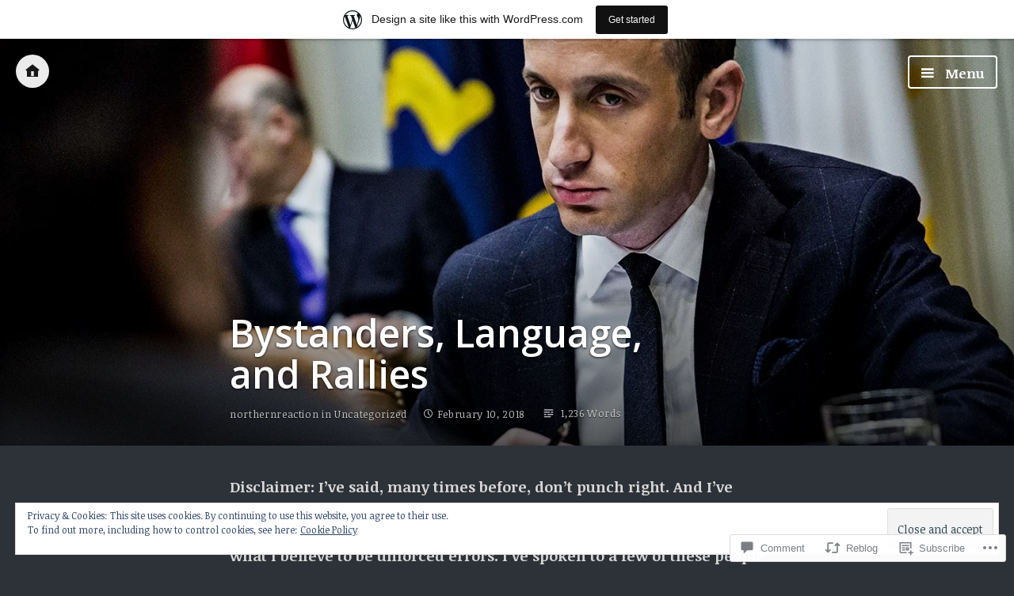

--- FILE ---
content_type: text/html; charset=UTF-8
request_url: https://northernreaction.wordpress.com/2018/02/10/bystanders-language-and-rallies/
body_size: 34065
content:
<!DOCTYPE html>
<html lang="en" class="no-js">
<head>
<meta charset="UTF-8">
<meta name="viewport" content="width=device-width, initial-scale=1">
<link rel="profile" href="http://gmpg.org/xfn/11">
<link rel="pingback" href="https://northernreaction.wordpress.com/xmlrpc.php">

<script>(function(html){html.className = html.className.replace(/\bno-js\b/,'js')})(document.documentElement);</script>
<title>Bystanders, Language, and Rallies &#8211; Northern Reaction</title>
<script type="text/javascript">
  WebFontConfig = {"google":{"families":["Open+Sans:600:latin,latin-ext","Noticia+Text:r,i,b,bi:latin,latin-ext"]},"api_url":"https:\/\/fonts-api.wp.com\/css"};
  (function() {
    var wf = document.createElement('script');
    wf.src = '/wp-content/plugins/custom-fonts/js/webfont.js';
    wf.type = 'text/javascript';
    wf.async = 'true';
    var s = document.getElementsByTagName('script')[0];
    s.parentNode.insertBefore(wf, s);
	})();
</script><style id="jetpack-custom-fonts-css">.wf-active code, .wf-active kbd, .wf-active pre, .wf-active samp{font-family:"Noticia Text",serif}.wf-active body{font-family:"Noticia Text",serif}.wf-active button, .wf-active input, .wf-active select{font-family:"Noticia Text",serif}.wf-active textarea{font-family:"Noticia Text",serif}.wf-active blockquote{font-family:"Noticia Text",serif}.wf-active code, .wf-active kbd, .wf-active pre, .wf-active tt, .wf-active var{font-family:"Noticia Text",serif}.wf-active #content #infinite-handle span button, .wf-active .posts-navigation .nav-links a, .wf-active button:not(.menu-toggle), .wf-active input[type="button"], .wf-active input[type="reset"], .wf-active input[type="submit"]{font-family:"Noticia Text",serif}.wf-active input[type="email"], .wf-active input[type="password"], .wf-active input[type="search"], .wf-active input[type="text"], .wf-active input[type="url"], .wf-active textarea{font-family:"Noticia Text",serif}.wf-active .post-navigation{font-family:"Noticia Text",serif}.wf-active .entry-content, .wf-active .entry-summary, .wf-active .page-content{font-family:"Noticia Text",serif}.wf-active .entry-content .subtitle{font-family:"Noticia Text",serif}.wf-active #comments{font-family:"Noticia Text",serif}.wf-active .comment .comment-reply-link:before{font-family:"Noticia Text",serif}.wf-active #commentform label{font-family:"Noticia Text",serif}.wf-active #commentform span.required{font-family:"Noticia Text",serif}.wf-active .widget_recent_entries span.post-date{font-family:"Noticia Text",serif}.wf-active .site-description{font-family:"Noticia Text",serif}.wf-active .site-posted-on time{font-family:"Noticia Text",serif}.wf-active .page-header:not(.page-header-light) .taxonomy-description{font-family:"Noticia Text",serif}.wf-active .light-text{font-family:"Noticia Text",serif}.wf-active .site-info{font-family:"Noticia Text",serif}.wf-active .post-details, .wf-active .post-details a{font-family:"Noticia Text",serif}.wf-active .page-links{font-family:"Noticia Text",serif}.wf-active .post-edit-link{font-family:"Noticia Text",serif}.wf-active .post-author-card .author-description{font-family:"Noticia Text",serif}.wf-active #tinymce h1, .wf-active #tinymce h2, .wf-active #tinymce h3, .wf-active #tinymce h4, .wf-active #tinymce h5, .wf-active #tinymce h6, .wf-active .comment-content h1, .wf-active .comment-content h2, .wf-active .comment-content h3, .wf-active .comment-content h4, .wf-active .comment-content h5, .wf-active .comment-content h6, .wf-active .entry-content h1, .wf-active .entry-content h2, .wf-active .entry-content h3, .wf-active .entry-content h4, .wf-active .entry-content h5, .wf-active .entry-content h6, .wf-active .entry-summary h1, .wf-active .entry-summary h2, .wf-active .entry-summary h3, .wf-active .entry-summary h4, .wf-active .entry-summary h5, .wf-active .entry-summary h6, .wf-active .widget_text h1, .wf-active .widget_text h2, .wf-active .widget_text h3, .wf-active .widget_text h4, .wf-active .widget_text h5, .wf-active .widget_text h6{font-family:"Open Sans",sans-serif;font-style:normal;font-weight:600}.wf-active h1{font-style:normal;font-weight:600}.wf-active h2{font-style:normal;font-weight:600}.wf-active h3{font-style:normal;font-weight:600}.wf-active h4{font-style:normal;font-weight:600}.wf-active h5{font-style:normal;font-weight:600}.wf-active h6{font-style:normal;font-weight:600}.wf-active blockquote h1, .wf-active blockquote h2, .wf-active blockquote h3, .wf-active blockquote h4{font-family:"Open Sans",sans-serif;font-weight:600;font-style:normal}.wf-active div#jp-relatedposts h3.jp-relatedposts-headline em{font-family:"Open Sans",sans-serif;font-style:normal;font-weight:600}.wf-active .comment-reply-title, .wf-active .comments-title{font-family:"Open Sans",sans-serif;font-weight:600;font-style:normal}.wf-active .image-post-title{font-family:"Open Sans",sans-serif;font-weight:600;font-style:normal}.wf-active .page-header:not(.page-header-light) h1{font-style:normal;font-weight:600}.wf-active .entry-title{font-family:"Open Sans",sans-serif;font-style:normal;font-weight:600}.wf-active #post-cover-image .cover-meta .single-post-title{font-family:"Open Sans",sans-serif;font-style:normal;font-weight:600}.wf-active #hero-header .site-title{font-family:"Open Sans",sans-serif;font-style:normal;font-weight:600}.wf-active .site-header .site-title{font-style:normal;font-weight:600}.wf-active .site-header .site-description{font-style:normal;font-weight:600}</style>
<meta name='robots' content='max-image-preview:large' />
<link rel='dns-prefetch' href='//s0.wp.com' />
<link rel='dns-prefetch' href='//widgets.wp.com' />
<link rel='dns-prefetch' href='//wordpress.com' />
<link rel='dns-prefetch' href='//fonts-api.wp.com' />
<link rel='dns-prefetch' href='//af.pubmine.com' />
<link rel="alternate" type="application/rss+xml" title="Northern Reaction &raquo; Feed" href="https://northernreaction.wordpress.com/feed/" />
<link rel="alternate" type="application/rss+xml" title="Northern Reaction &raquo; Comments Feed" href="https://northernreaction.wordpress.com/comments/feed/" />
<link rel="alternate" type="application/rss+xml" title="Northern Reaction &raquo; Bystanders, Language, and&nbsp;Rallies Comments Feed" href="https://northernreaction.wordpress.com/2018/02/10/bystanders-language-and-rallies/feed/" />
	<script type="text/javascript">
		/* <![CDATA[ */
		function addLoadEvent(func) {
			var oldonload = window.onload;
			if (typeof window.onload != 'function') {
				window.onload = func;
			} else {
				window.onload = function () {
					oldonload();
					func();
				}
			}
		}
		/* ]]> */
	</script>
	<link crossorigin='anonymous' rel='stylesheet' id='all-css-0-1' href='/_static/??-eJxtjEsOwjAMRC9EMBUoiAXiLG6wojTOR7WjiNuTdoGEYDkz7w30alzJSlkhNVO5+ZAFenh6UgFqYy0xkGHsoJQqo5KA6Ivp6EQO8P+AQxzYQlrRRbOnH3zm4j9CwjWShuzNjCsM9LvZ5Ee6T1c72cvpZs/LG8VZRLg=&cssminify=yes' type='text/css' media='all' />
<style id='wp-emoji-styles-inline-css'>

	img.wp-smiley, img.emoji {
		display: inline !important;
		border: none !important;
		box-shadow: none !important;
		height: 1em !important;
		width: 1em !important;
		margin: 0 0.07em !important;
		vertical-align: -0.1em !important;
		background: none !important;
		padding: 0 !important;
	}
/*# sourceURL=wp-emoji-styles-inline-css */
</style>
<link crossorigin='anonymous' rel='stylesheet' id='all-css-2-1' href='/wp-content/plugins/gutenberg-core/v22.2.0/build/styles/block-library/style.css?m=1764855221i&cssminify=yes' type='text/css' media='all' />
<style id='wp-block-library-inline-css'>
.has-text-align-justify {
	text-align:justify;
}
.has-text-align-justify{text-align:justify;}

/*# sourceURL=wp-block-library-inline-css */
</style><style id='global-styles-inline-css'>
:root{--wp--preset--aspect-ratio--square: 1;--wp--preset--aspect-ratio--4-3: 4/3;--wp--preset--aspect-ratio--3-4: 3/4;--wp--preset--aspect-ratio--3-2: 3/2;--wp--preset--aspect-ratio--2-3: 2/3;--wp--preset--aspect-ratio--16-9: 16/9;--wp--preset--aspect-ratio--9-16: 9/16;--wp--preset--color--black: #000000;--wp--preset--color--cyan-bluish-gray: #abb8c3;--wp--preset--color--white: #ffffff;--wp--preset--color--pale-pink: #f78da7;--wp--preset--color--vivid-red: #cf2e2e;--wp--preset--color--luminous-vivid-orange: #ff6900;--wp--preset--color--luminous-vivid-amber: #fcb900;--wp--preset--color--light-green-cyan: #7bdcb5;--wp--preset--color--vivid-green-cyan: #00d084;--wp--preset--color--pale-cyan-blue: #8ed1fc;--wp--preset--color--vivid-cyan-blue: #0693e3;--wp--preset--color--vivid-purple: #9b51e0;--wp--preset--gradient--vivid-cyan-blue-to-vivid-purple: linear-gradient(135deg,rgb(6,147,227) 0%,rgb(155,81,224) 100%);--wp--preset--gradient--light-green-cyan-to-vivid-green-cyan: linear-gradient(135deg,rgb(122,220,180) 0%,rgb(0,208,130) 100%);--wp--preset--gradient--luminous-vivid-amber-to-luminous-vivid-orange: linear-gradient(135deg,rgb(252,185,0) 0%,rgb(255,105,0) 100%);--wp--preset--gradient--luminous-vivid-orange-to-vivid-red: linear-gradient(135deg,rgb(255,105,0) 0%,rgb(207,46,46) 100%);--wp--preset--gradient--very-light-gray-to-cyan-bluish-gray: linear-gradient(135deg,rgb(238,238,238) 0%,rgb(169,184,195) 100%);--wp--preset--gradient--cool-to-warm-spectrum: linear-gradient(135deg,rgb(74,234,220) 0%,rgb(151,120,209) 20%,rgb(207,42,186) 40%,rgb(238,44,130) 60%,rgb(251,105,98) 80%,rgb(254,248,76) 100%);--wp--preset--gradient--blush-light-purple: linear-gradient(135deg,rgb(255,206,236) 0%,rgb(152,150,240) 100%);--wp--preset--gradient--blush-bordeaux: linear-gradient(135deg,rgb(254,205,165) 0%,rgb(254,45,45) 50%,rgb(107,0,62) 100%);--wp--preset--gradient--luminous-dusk: linear-gradient(135deg,rgb(255,203,112) 0%,rgb(199,81,192) 50%,rgb(65,88,208) 100%);--wp--preset--gradient--pale-ocean: linear-gradient(135deg,rgb(255,245,203) 0%,rgb(182,227,212) 50%,rgb(51,167,181) 100%);--wp--preset--gradient--electric-grass: linear-gradient(135deg,rgb(202,248,128) 0%,rgb(113,206,126) 100%);--wp--preset--gradient--midnight: linear-gradient(135deg,rgb(2,3,129) 0%,rgb(40,116,252) 100%);--wp--preset--font-size--small: 13px;--wp--preset--font-size--medium: 20px;--wp--preset--font-size--large: 36px;--wp--preset--font-size--x-large: 42px;--wp--preset--font-family--albert-sans: 'Albert Sans', sans-serif;--wp--preset--font-family--alegreya: Alegreya, serif;--wp--preset--font-family--arvo: Arvo, serif;--wp--preset--font-family--bodoni-moda: 'Bodoni Moda', serif;--wp--preset--font-family--bricolage-grotesque: 'Bricolage Grotesque', sans-serif;--wp--preset--font-family--cabin: Cabin, sans-serif;--wp--preset--font-family--chivo: Chivo, sans-serif;--wp--preset--font-family--commissioner: Commissioner, sans-serif;--wp--preset--font-family--cormorant: Cormorant, serif;--wp--preset--font-family--courier-prime: 'Courier Prime', monospace;--wp--preset--font-family--crimson-pro: 'Crimson Pro', serif;--wp--preset--font-family--dm-mono: 'DM Mono', monospace;--wp--preset--font-family--dm-sans: 'DM Sans', sans-serif;--wp--preset--font-family--dm-serif-display: 'DM Serif Display', serif;--wp--preset--font-family--domine: Domine, serif;--wp--preset--font-family--eb-garamond: 'EB Garamond', serif;--wp--preset--font-family--epilogue: Epilogue, sans-serif;--wp--preset--font-family--fahkwang: Fahkwang, sans-serif;--wp--preset--font-family--figtree: Figtree, sans-serif;--wp--preset--font-family--fira-sans: 'Fira Sans', sans-serif;--wp--preset--font-family--fjalla-one: 'Fjalla One', sans-serif;--wp--preset--font-family--fraunces: Fraunces, serif;--wp--preset--font-family--gabarito: Gabarito, system-ui;--wp--preset--font-family--ibm-plex-mono: 'IBM Plex Mono', monospace;--wp--preset--font-family--ibm-plex-sans: 'IBM Plex Sans', sans-serif;--wp--preset--font-family--ibarra-real-nova: 'Ibarra Real Nova', serif;--wp--preset--font-family--instrument-serif: 'Instrument Serif', serif;--wp--preset--font-family--inter: Inter, sans-serif;--wp--preset--font-family--josefin-sans: 'Josefin Sans', sans-serif;--wp--preset--font-family--jost: Jost, sans-serif;--wp--preset--font-family--libre-baskerville: 'Libre Baskerville', serif;--wp--preset--font-family--libre-franklin: 'Libre Franklin', sans-serif;--wp--preset--font-family--literata: Literata, serif;--wp--preset--font-family--lora: Lora, serif;--wp--preset--font-family--merriweather: Merriweather, serif;--wp--preset--font-family--montserrat: Montserrat, sans-serif;--wp--preset--font-family--newsreader: Newsreader, serif;--wp--preset--font-family--noto-sans-mono: 'Noto Sans Mono', sans-serif;--wp--preset--font-family--nunito: Nunito, sans-serif;--wp--preset--font-family--open-sans: 'Open Sans', sans-serif;--wp--preset--font-family--overpass: Overpass, sans-serif;--wp--preset--font-family--pt-serif: 'PT Serif', serif;--wp--preset--font-family--petrona: Petrona, serif;--wp--preset--font-family--piazzolla: Piazzolla, serif;--wp--preset--font-family--playfair-display: 'Playfair Display', serif;--wp--preset--font-family--plus-jakarta-sans: 'Plus Jakarta Sans', sans-serif;--wp--preset--font-family--poppins: Poppins, sans-serif;--wp--preset--font-family--raleway: Raleway, sans-serif;--wp--preset--font-family--roboto: Roboto, sans-serif;--wp--preset--font-family--roboto-slab: 'Roboto Slab', serif;--wp--preset--font-family--rubik: Rubik, sans-serif;--wp--preset--font-family--rufina: Rufina, serif;--wp--preset--font-family--sora: Sora, sans-serif;--wp--preset--font-family--source-sans-3: 'Source Sans 3', sans-serif;--wp--preset--font-family--source-serif-4: 'Source Serif 4', serif;--wp--preset--font-family--space-mono: 'Space Mono', monospace;--wp--preset--font-family--syne: Syne, sans-serif;--wp--preset--font-family--texturina: Texturina, serif;--wp--preset--font-family--urbanist: Urbanist, sans-serif;--wp--preset--font-family--work-sans: 'Work Sans', sans-serif;--wp--preset--spacing--20: 0.44rem;--wp--preset--spacing--30: 0.67rem;--wp--preset--spacing--40: 1rem;--wp--preset--spacing--50: 1.5rem;--wp--preset--spacing--60: 2.25rem;--wp--preset--spacing--70: 3.38rem;--wp--preset--spacing--80: 5.06rem;--wp--preset--shadow--natural: 6px 6px 9px rgba(0, 0, 0, 0.2);--wp--preset--shadow--deep: 12px 12px 50px rgba(0, 0, 0, 0.4);--wp--preset--shadow--sharp: 6px 6px 0px rgba(0, 0, 0, 0.2);--wp--preset--shadow--outlined: 6px 6px 0px -3px rgb(255, 255, 255), 6px 6px rgb(0, 0, 0);--wp--preset--shadow--crisp: 6px 6px 0px rgb(0, 0, 0);}:where(.is-layout-flex){gap: 0.5em;}:where(.is-layout-grid){gap: 0.5em;}body .is-layout-flex{display: flex;}.is-layout-flex{flex-wrap: wrap;align-items: center;}.is-layout-flex > :is(*, div){margin: 0;}body .is-layout-grid{display: grid;}.is-layout-grid > :is(*, div){margin: 0;}:where(.wp-block-columns.is-layout-flex){gap: 2em;}:where(.wp-block-columns.is-layout-grid){gap: 2em;}:where(.wp-block-post-template.is-layout-flex){gap: 1.25em;}:where(.wp-block-post-template.is-layout-grid){gap: 1.25em;}.has-black-color{color: var(--wp--preset--color--black) !important;}.has-cyan-bluish-gray-color{color: var(--wp--preset--color--cyan-bluish-gray) !important;}.has-white-color{color: var(--wp--preset--color--white) !important;}.has-pale-pink-color{color: var(--wp--preset--color--pale-pink) !important;}.has-vivid-red-color{color: var(--wp--preset--color--vivid-red) !important;}.has-luminous-vivid-orange-color{color: var(--wp--preset--color--luminous-vivid-orange) !important;}.has-luminous-vivid-amber-color{color: var(--wp--preset--color--luminous-vivid-amber) !important;}.has-light-green-cyan-color{color: var(--wp--preset--color--light-green-cyan) !important;}.has-vivid-green-cyan-color{color: var(--wp--preset--color--vivid-green-cyan) !important;}.has-pale-cyan-blue-color{color: var(--wp--preset--color--pale-cyan-blue) !important;}.has-vivid-cyan-blue-color{color: var(--wp--preset--color--vivid-cyan-blue) !important;}.has-vivid-purple-color{color: var(--wp--preset--color--vivid-purple) !important;}.has-black-background-color{background-color: var(--wp--preset--color--black) !important;}.has-cyan-bluish-gray-background-color{background-color: var(--wp--preset--color--cyan-bluish-gray) !important;}.has-white-background-color{background-color: var(--wp--preset--color--white) !important;}.has-pale-pink-background-color{background-color: var(--wp--preset--color--pale-pink) !important;}.has-vivid-red-background-color{background-color: var(--wp--preset--color--vivid-red) !important;}.has-luminous-vivid-orange-background-color{background-color: var(--wp--preset--color--luminous-vivid-orange) !important;}.has-luminous-vivid-amber-background-color{background-color: var(--wp--preset--color--luminous-vivid-amber) !important;}.has-light-green-cyan-background-color{background-color: var(--wp--preset--color--light-green-cyan) !important;}.has-vivid-green-cyan-background-color{background-color: var(--wp--preset--color--vivid-green-cyan) !important;}.has-pale-cyan-blue-background-color{background-color: var(--wp--preset--color--pale-cyan-blue) !important;}.has-vivid-cyan-blue-background-color{background-color: var(--wp--preset--color--vivid-cyan-blue) !important;}.has-vivid-purple-background-color{background-color: var(--wp--preset--color--vivid-purple) !important;}.has-black-border-color{border-color: var(--wp--preset--color--black) !important;}.has-cyan-bluish-gray-border-color{border-color: var(--wp--preset--color--cyan-bluish-gray) !important;}.has-white-border-color{border-color: var(--wp--preset--color--white) !important;}.has-pale-pink-border-color{border-color: var(--wp--preset--color--pale-pink) !important;}.has-vivid-red-border-color{border-color: var(--wp--preset--color--vivid-red) !important;}.has-luminous-vivid-orange-border-color{border-color: var(--wp--preset--color--luminous-vivid-orange) !important;}.has-luminous-vivid-amber-border-color{border-color: var(--wp--preset--color--luminous-vivid-amber) !important;}.has-light-green-cyan-border-color{border-color: var(--wp--preset--color--light-green-cyan) !important;}.has-vivid-green-cyan-border-color{border-color: var(--wp--preset--color--vivid-green-cyan) !important;}.has-pale-cyan-blue-border-color{border-color: var(--wp--preset--color--pale-cyan-blue) !important;}.has-vivid-cyan-blue-border-color{border-color: var(--wp--preset--color--vivid-cyan-blue) !important;}.has-vivid-purple-border-color{border-color: var(--wp--preset--color--vivid-purple) !important;}.has-vivid-cyan-blue-to-vivid-purple-gradient-background{background: var(--wp--preset--gradient--vivid-cyan-blue-to-vivid-purple) !important;}.has-light-green-cyan-to-vivid-green-cyan-gradient-background{background: var(--wp--preset--gradient--light-green-cyan-to-vivid-green-cyan) !important;}.has-luminous-vivid-amber-to-luminous-vivid-orange-gradient-background{background: var(--wp--preset--gradient--luminous-vivid-amber-to-luminous-vivid-orange) !important;}.has-luminous-vivid-orange-to-vivid-red-gradient-background{background: var(--wp--preset--gradient--luminous-vivid-orange-to-vivid-red) !important;}.has-very-light-gray-to-cyan-bluish-gray-gradient-background{background: var(--wp--preset--gradient--very-light-gray-to-cyan-bluish-gray) !important;}.has-cool-to-warm-spectrum-gradient-background{background: var(--wp--preset--gradient--cool-to-warm-spectrum) !important;}.has-blush-light-purple-gradient-background{background: var(--wp--preset--gradient--blush-light-purple) !important;}.has-blush-bordeaux-gradient-background{background: var(--wp--preset--gradient--blush-bordeaux) !important;}.has-luminous-dusk-gradient-background{background: var(--wp--preset--gradient--luminous-dusk) !important;}.has-pale-ocean-gradient-background{background: var(--wp--preset--gradient--pale-ocean) !important;}.has-electric-grass-gradient-background{background: var(--wp--preset--gradient--electric-grass) !important;}.has-midnight-gradient-background{background: var(--wp--preset--gradient--midnight) !important;}.has-small-font-size{font-size: var(--wp--preset--font-size--small) !important;}.has-medium-font-size{font-size: var(--wp--preset--font-size--medium) !important;}.has-large-font-size{font-size: var(--wp--preset--font-size--large) !important;}.has-x-large-font-size{font-size: var(--wp--preset--font-size--x-large) !important;}.has-albert-sans-font-family{font-family: var(--wp--preset--font-family--albert-sans) !important;}.has-alegreya-font-family{font-family: var(--wp--preset--font-family--alegreya) !important;}.has-arvo-font-family{font-family: var(--wp--preset--font-family--arvo) !important;}.has-bodoni-moda-font-family{font-family: var(--wp--preset--font-family--bodoni-moda) !important;}.has-bricolage-grotesque-font-family{font-family: var(--wp--preset--font-family--bricolage-grotesque) !important;}.has-cabin-font-family{font-family: var(--wp--preset--font-family--cabin) !important;}.has-chivo-font-family{font-family: var(--wp--preset--font-family--chivo) !important;}.has-commissioner-font-family{font-family: var(--wp--preset--font-family--commissioner) !important;}.has-cormorant-font-family{font-family: var(--wp--preset--font-family--cormorant) !important;}.has-courier-prime-font-family{font-family: var(--wp--preset--font-family--courier-prime) !important;}.has-crimson-pro-font-family{font-family: var(--wp--preset--font-family--crimson-pro) !important;}.has-dm-mono-font-family{font-family: var(--wp--preset--font-family--dm-mono) !important;}.has-dm-sans-font-family{font-family: var(--wp--preset--font-family--dm-sans) !important;}.has-dm-serif-display-font-family{font-family: var(--wp--preset--font-family--dm-serif-display) !important;}.has-domine-font-family{font-family: var(--wp--preset--font-family--domine) !important;}.has-eb-garamond-font-family{font-family: var(--wp--preset--font-family--eb-garamond) !important;}.has-epilogue-font-family{font-family: var(--wp--preset--font-family--epilogue) !important;}.has-fahkwang-font-family{font-family: var(--wp--preset--font-family--fahkwang) !important;}.has-figtree-font-family{font-family: var(--wp--preset--font-family--figtree) !important;}.has-fira-sans-font-family{font-family: var(--wp--preset--font-family--fira-sans) !important;}.has-fjalla-one-font-family{font-family: var(--wp--preset--font-family--fjalla-one) !important;}.has-fraunces-font-family{font-family: var(--wp--preset--font-family--fraunces) !important;}.has-gabarito-font-family{font-family: var(--wp--preset--font-family--gabarito) !important;}.has-ibm-plex-mono-font-family{font-family: var(--wp--preset--font-family--ibm-plex-mono) !important;}.has-ibm-plex-sans-font-family{font-family: var(--wp--preset--font-family--ibm-plex-sans) !important;}.has-ibarra-real-nova-font-family{font-family: var(--wp--preset--font-family--ibarra-real-nova) !important;}.has-instrument-serif-font-family{font-family: var(--wp--preset--font-family--instrument-serif) !important;}.has-inter-font-family{font-family: var(--wp--preset--font-family--inter) !important;}.has-josefin-sans-font-family{font-family: var(--wp--preset--font-family--josefin-sans) !important;}.has-jost-font-family{font-family: var(--wp--preset--font-family--jost) !important;}.has-libre-baskerville-font-family{font-family: var(--wp--preset--font-family--libre-baskerville) !important;}.has-libre-franklin-font-family{font-family: var(--wp--preset--font-family--libre-franklin) !important;}.has-literata-font-family{font-family: var(--wp--preset--font-family--literata) !important;}.has-lora-font-family{font-family: var(--wp--preset--font-family--lora) !important;}.has-merriweather-font-family{font-family: var(--wp--preset--font-family--merriweather) !important;}.has-montserrat-font-family{font-family: var(--wp--preset--font-family--montserrat) !important;}.has-newsreader-font-family{font-family: var(--wp--preset--font-family--newsreader) !important;}.has-noto-sans-mono-font-family{font-family: var(--wp--preset--font-family--noto-sans-mono) !important;}.has-nunito-font-family{font-family: var(--wp--preset--font-family--nunito) !important;}.has-open-sans-font-family{font-family: var(--wp--preset--font-family--open-sans) !important;}.has-overpass-font-family{font-family: var(--wp--preset--font-family--overpass) !important;}.has-pt-serif-font-family{font-family: var(--wp--preset--font-family--pt-serif) !important;}.has-petrona-font-family{font-family: var(--wp--preset--font-family--petrona) !important;}.has-piazzolla-font-family{font-family: var(--wp--preset--font-family--piazzolla) !important;}.has-playfair-display-font-family{font-family: var(--wp--preset--font-family--playfair-display) !important;}.has-plus-jakarta-sans-font-family{font-family: var(--wp--preset--font-family--plus-jakarta-sans) !important;}.has-poppins-font-family{font-family: var(--wp--preset--font-family--poppins) !important;}.has-raleway-font-family{font-family: var(--wp--preset--font-family--raleway) !important;}.has-roboto-font-family{font-family: var(--wp--preset--font-family--roboto) !important;}.has-roboto-slab-font-family{font-family: var(--wp--preset--font-family--roboto-slab) !important;}.has-rubik-font-family{font-family: var(--wp--preset--font-family--rubik) !important;}.has-rufina-font-family{font-family: var(--wp--preset--font-family--rufina) !important;}.has-sora-font-family{font-family: var(--wp--preset--font-family--sora) !important;}.has-source-sans-3-font-family{font-family: var(--wp--preset--font-family--source-sans-3) !important;}.has-source-serif-4-font-family{font-family: var(--wp--preset--font-family--source-serif-4) !important;}.has-space-mono-font-family{font-family: var(--wp--preset--font-family--space-mono) !important;}.has-syne-font-family{font-family: var(--wp--preset--font-family--syne) !important;}.has-texturina-font-family{font-family: var(--wp--preset--font-family--texturina) !important;}.has-urbanist-font-family{font-family: var(--wp--preset--font-family--urbanist) !important;}.has-work-sans-font-family{font-family: var(--wp--preset--font-family--work-sans) !important;}
/*# sourceURL=global-styles-inline-css */
</style>

<style id='classic-theme-styles-inline-css'>
/*! This file is auto-generated */
.wp-block-button__link{color:#fff;background-color:#32373c;border-radius:9999px;box-shadow:none;text-decoration:none;padding:calc(.667em + 2px) calc(1.333em + 2px);font-size:1.125em}.wp-block-file__button{background:#32373c;color:#fff;text-decoration:none}
/*# sourceURL=/wp-includes/css/classic-themes.min.css */
</style>
<link crossorigin='anonymous' rel='stylesheet' id='all-css-4-1' href='/_static/??-eJx9jskOwjAMRH+IYPblgPgUlMWClDqJYqf9fVxVXABxseSZefbAWIzPSTAJUDOlb/eYGHyuqDoVK6AJwhAt9kgaW3rmBfzGxqKMca5UZDY6KTYy8lCQ/3EdSrH+aVSaT8wGUM7pbd4GTCFXsE0yWZHovzDg6sG12AcYsDp9reLUmT/3qcyVLuvj4bRd7fbnTfcCmvdj7g==&cssminify=yes' type='text/css' media='all' />
<link rel='stylesheet' id='verbum-gutenberg-css-css' href='https://widgets.wp.com/verbum-block-editor/block-editor.css?ver=1738686361' media='all' />
<link crossorigin='anonymous' rel='stylesheet' id='all-css-6-1' href='/_static/??/wp-content/mu-plugins/comment-likes/css/comment-likes.css,/i/noticons/noticons.css?m=1436783281j&cssminify=yes' type='text/css' media='all' />
<link rel='stylesheet' id='independent-publisher-fonts-css' href='https://fonts-api.wp.com/css?family=PT+Sans%3A400%2C700%2C400italic%2C700italic%7CPT+Serif%3A400%2C700%2C400italic%2C700italic&#038;subset=latin%2Clatin-ext' media='all' />
<link crossorigin='anonymous' rel='stylesheet' id='all-css-8-1' href='/_static/??-eJyVj9EKwjAMRX/IGqaT+SJ+imw1dp1tUpqM4d/biQ8FRfAl3AM5lwSWZCyTIinE2aQwO08CE2rq7f3NEJkJLp4sOCTMvhjyPW6tyAaqUh0xokCaB/B0xYRlkJrCwcuIGUQfAf/X1mNeqlmS5fhRUD2TcQjsSnRQtir8JTlkE9j26svrNZhb6H1e1XM8Nd1hvzu2XdNOT8qufFs=&cssminify=yes' type='text/css' media='all' />
<style id='independent-publisher-style-inline-css'>
#post-cover-image { background: url("https://northernreaction.wordpress.com/wp-content/uploads/2018/02/stephen-miller-twisted-mind1.jpg?w=1440&#038;h=600&#038;crop=1") no-repeat center; background-size: cover; background-attachment: scroll; }
#hero-header { background: url("https://northernreaction.wordpress.com/wp-content/uploads/2016/05/cropped-nr2.jpg") no-repeat center; background-size: cover; background-attachment: scroll; }
/*# sourceURL=independent-publisher-style-inline-css */
</style>
<link crossorigin='anonymous' rel='stylesheet' id='print-css-9-1' href='/wp-content/mu-plugins/global-print/global-print.css?m=1465851035i&cssminify=yes' type='text/css' media='print' />
<style id='jetpack-global-styles-frontend-style-inline-css'>
:root { --font-headings: unset; --font-base: unset; --font-headings-default: -apple-system,BlinkMacSystemFont,"Segoe UI",Roboto,Oxygen-Sans,Ubuntu,Cantarell,"Helvetica Neue",sans-serif; --font-base-default: -apple-system,BlinkMacSystemFont,"Segoe UI",Roboto,Oxygen-Sans,Ubuntu,Cantarell,"Helvetica Neue",sans-serif;}
/*# sourceURL=jetpack-global-styles-frontend-style-inline-css */
</style>
<link crossorigin='anonymous' rel='stylesheet' id='all-css-12-1' href='/_static/??-eJyNjcEKwjAQRH/IuFRT6kX8FNkmS5K6yQY3Qfx7bfEiXrwM82B4A49qnJRGpUHupnIPqSgs1Cq624chi6zhO5OCRryTR++fW00l7J3qDv43XVNxoOISsmEJol/wY2uR8vs3WggsM/I6uOTzMI3Hw8lOg11eUT1JKA==&cssminify=yes' type='text/css' media='all' />
<script type="text/javascript" id="wpcom-actionbar-placeholder-js-extra">
/* <![CDATA[ */
var actionbardata = {"siteID":"111686065","postID":"1999","siteURL":"https://northernreaction.wordpress.com","xhrURL":"https://northernreaction.wordpress.com/wp-admin/admin-ajax.php","nonce":"4da4b0dc14","isLoggedIn":"","statusMessage":"","subsEmailDefault":"instantly","proxyScriptUrl":"https://s0.wp.com/wp-content/js/wpcom-proxy-request.js?m=1513050504i&amp;ver=20211021","shortlink":"https://wp.me/p7yCE9-wf","i18n":{"followedText":"New posts from this site will now appear in your \u003Ca href=\"https://wordpress.com/reader\"\u003EReader\u003C/a\u003E","foldBar":"Collapse this bar","unfoldBar":"Expand this bar","shortLinkCopied":"Shortlink copied to clipboard."}};
//# sourceURL=wpcom-actionbar-placeholder-js-extra
/* ]]> */
</script>
<script type="text/javascript" id="jetpack-mu-wpcom-settings-js-before">
/* <![CDATA[ */
var JETPACK_MU_WPCOM_SETTINGS = {"assetsUrl":"https://s0.wp.com/wp-content/mu-plugins/jetpack-mu-wpcom-plugin/moon/jetpack_vendor/automattic/jetpack-mu-wpcom/src/build/"};
//# sourceURL=jetpack-mu-wpcom-settings-js-before
/* ]]> */
</script>
<script crossorigin='anonymous' type='text/javascript'  src='/_static/??-eJyFjcsOwiAQRX/I6dSa+lgYvwWBEAgMOAPW/n3bqIk7V2dxT87FqYDOVC1VDIIcKxTOr7kLssN186RjM1a2MTya5fmDLnn6K0HyjlW1v/L37R6zgxKb8yQ4ZTbKCOioRN4hnQo+hw1AmcCZwmvilq7709CPh/54voQFmNpFWg=='></script>
<script type="text/javascript" id="rlt-proxy-js-after">
/* <![CDATA[ */
	rltInitialize( {"token":null,"iframeOrigins":["https:\/\/widgets.wp.com"]} );
//# sourceURL=rlt-proxy-js-after
/* ]]> */
</script>
<link rel="EditURI" type="application/rsd+xml" title="RSD" href="https://northernreaction.wordpress.com/xmlrpc.php?rsd" />
<meta name="generator" content="WordPress.com" />
<link rel="canonical" href="https://northernreaction.wordpress.com/2018/02/10/bystanders-language-and-rallies/" />
<link rel='shortlink' href='https://wp.me/p7yCE9-wf' />
<link rel="alternate" type="application/json+oembed" href="https://public-api.wordpress.com/oembed/?format=json&amp;url=https%3A%2F%2Fnorthernreaction.wordpress.com%2F2018%2F02%2F10%2Fbystanders-language-and-rallies%2F&amp;for=wpcom-auto-discovery" /><link rel="alternate" type="application/xml+oembed" href="https://public-api.wordpress.com/oembed/?format=xml&amp;url=https%3A%2F%2Fnorthernreaction.wordpress.com%2F2018%2F02%2F10%2Fbystanders-language-and-rallies%2F&amp;for=wpcom-auto-discovery" />
<!-- Jetpack Open Graph Tags -->
<meta property="og:type" content="article" />
<meta property="og:title" content="Bystanders, Language, and Rallies" />
<meta property="og:url" content="https://northernreaction.wordpress.com/2018/02/10/bystanders-language-and-rallies/" />
<meta property="og:description" content="Disclaimer: I&#8217;ve said, many times before, don&#8217;t punch right. And I&#8217;ve mostly kept quiet, as people to my right (I guess? I&#8217;m not sure how monarchism and national socialism i…" />
<meta property="article:published_time" content="2018-02-11T01:42:37+00:00" />
<meta property="article:modified_time" content="2018-02-11T01:42:37+00:00" />
<meta property="og:site_name" content="Northern Reaction" />
<meta property="og:image" content="https://i0.wp.com/northernreaction.wordpress.com/wp-content/uploads/2018/02/stephen-miller-twisted-mind1.jpg?fit=1200%2C800&#038;ssl=1" />
<meta property="og:image:width" content="1200" />
<meta property="og:image:height" content="800" />
<meta property="og:image:alt" content="" />
<meta property="og:locale" content="en_US" />
<meta property="fb:app_id" content="249643311490" />
<meta property="article:publisher" content="https://www.facebook.com/WordPresscom" />
<meta name="twitter:text:title" content="Bystanders, Language, and&nbsp;Rallies" />
<meta name="twitter:image" content="https://i0.wp.com/northernreaction.wordpress.com/wp-content/uploads/2018/02/stephen-miller-twisted-mind1.jpg?fit=1200%2C800&#038;ssl=1&#038;w=640" />
<meta name="twitter:card" content="summary_large_image" />

<!-- End Jetpack Open Graph Tags -->
<link rel="search" type="application/opensearchdescription+xml" href="https://northernreaction.wordpress.com/osd.xml" title="Northern Reaction" />
<link rel="search" type="application/opensearchdescription+xml" href="https://s1.wp.com/opensearch.xml" title="WordPress.com" />
<meta name="theme-color" content="#2d3238" />
<meta name="description" content="Disclaimer: I&#039;ve said, many times before, don&#039;t punch right. And I&#039;ve mostly kept quiet, as people to my right (I guess? I&#039;m not sure how monarchism and national socialism interact on the ol&#039; spectrum) make what I believe to be unforced errors. I&#039;ve spoken to a few of these people privately, but I feel like&hellip;" />
<style type="text/css" id="custom-background-css">
body.custom-background { background-color: #2d3238; }
</style>
	<script type="text/javascript">
/* <![CDATA[ */
var wa_client = {}; wa_client.cmd = []; wa_client.config = { 'blog_id': 111686065, 'blog_language': 'en', 'is_wordads': false, 'hosting_type': 0, 'afp_account_id': null, 'afp_host_id': 5038568878849053, 'theme': 'pub/independent-publisher', '_': { 'title': 'Advertisement', 'privacy_settings': 'Privacy Settings' }, 'formats': [ 'inline', 'belowpost', 'bottom_sticky', 'sidebar_sticky_right', 'sidebar', 'gutenberg_rectangle', 'gutenberg_leaderboard', 'gutenberg_mobile_leaderboard', 'gutenberg_skyscraper' ] };
/* ]]> */
</script>
		<script type="text/javascript">

			window.doNotSellCallback = function() {

				var linkElements = [
					'a[href="https://wordpress.com/?ref=footer_blog"]',
					'a[href="https://wordpress.com/?ref=footer_website"]',
					'a[href="https://wordpress.com/?ref=vertical_footer"]',
					'a[href^="https://wordpress.com/?ref=footer_segment_"]',
				].join(',');

				var dnsLink = document.createElement( 'a' );
				dnsLink.href = 'https://wordpress.com/advertising-program-optout/';
				dnsLink.classList.add( 'do-not-sell-link' );
				dnsLink.rel = 'nofollow';
				dnsLink.style.marginLeft = '0.5em';
				dnsLink.textContent = 'Do Not Sell or Share My Personal Information';

				var creditLinks = document.querySelectorAll( linkElements );

				if ( 0 === creditLinks.length ) {
					return false;
				}

				Array.prototype.forEach.call( creditLinks, function( el ) {
					el.insertAdjacentElement( 'afterend', dnsLink );
				});

				return true;
			};

		</script>
		<style type="text/css" id="custom-colors-css">  .site-header .social-navigation li a,
  .widget_wpcom_social_media_icons_widget li a {
    opacity: 0.6;
  }
  .site-header .social-navigation li a:hover,
  .widget_wpcom_social_media_icons_widget li a:hover {
    opacity: 1;
  }
  .site-header .menu-toggle {
    opacity: 0.9;
  }
  .site-header .menu-toggle:hover,
  .site-header .menu-toggle:focus,
  .site-header .menu-toggle:active {
    opacity: 1;
  }
  .post-details time {
    color: inherit;
  }
  .bypostauthor {
    box-shadow: none;
  }
  .comment-reply-title,
  #cancel-comment-reply-link,
  #commentform label,
  #commentform .logged-in-as {
    text-shadow: none;
  }
  body:not(.highlander-enabled) #respond {
    background: rgba(255,255,255,0.03);
  }
  #page .entry-title a:not(:hover),
  .entry-meta.light-text span.cat-links a {
    color: inherit;
  }
  #slide-menu,
  #slide-menu .social-navigation ul li a {
    text-shadow: none;
  }
  #slide-menu .menu-title {
    opacity: 0.6;
  }
  .post-edit-link a {
    text-shadow: none;
  }
  button:not(.menu-toggle),
  input[type="button"],
  input[type="reset"],
  input[type="submit"],
  .posts-navigation .nav-links a,
  #content #infinite-handle span button {
    text-shadow: none;
  }
  #page #post-cover-image .cover-meta .entry-meta a:hover {
    color: rgba(255,255,255,0.88);
  }
  .post-details a:not(:hover) {
    color: inherit;
  }
  code, kbd, tt, var {
    background: rgba(0,0,0,0.15);
  }
  body { background-color: #2d3238;}
#page .site-title { color: #E4E5E6;}
input[type="text"],
          input[type="password"],
          input[type="email"],
          input[type="search"],
          input[type="url"],
          textarea { border-color: #9BA4B0;}
.sticky-label { color: #2D3238;}
.sticky-label { background-color: #CACED2;}
.site-header .site-description { color: #9BA4B0;}
.widget .widget-title, .widget .widgettitle { color: #D5D9DB;}
#slide-menu { background-color: #D5D9DB;}
#slide-menu .menu-title { color: #57616F;}
#slide-menu .social-navigation ul li a { color: #57616F;}
#slide-menu .social-navigation ul li a:hover { color: #2D3238;}
.main-slide-navigation > ul li a { color: #2D3238;}
.page-header:not(.page-header-light) { background-color: #ACB4BD;}
.page-header:not(.page-header-light) h1 { color: #2D3238;}
.post-edit-link a { background-color: #4B4B4B;}
.post-edit-link a:hover { background-color: #444444;}
#main > article.hentry:nth-child(n+2),
          #page .infinite-wrap > article.hentry:nth-child(n+2),
          .infinite-wrap { border-color: #3E3E3E;}
.posts-navigation,
          body:not(.single) .site-footer .widget-area { border-top-color: #3E3E3E;}
body,
          button,
          select,
          .widget_recent_comments a,
          .widget_recent_entries a { color: #D8D8D8;}
h1,
          h2,
          h3,
          h4,
          h5,
          h6,
          .site-title,
          .site-posted-on strong,
          .entry-title,
          .post-author-card .author.vcard { color: #EDEDED;}
button:not(.menu-toggle):focus,
          input[type="button"]:focus,
          input[type="reset"]:focus,
          input[type="submit"]:focus,
          .posts-navigation .nav-links a:focus,
          #content #infinite-handle span button:focus,
          button:not(.menu-toggle):active,
          input[type="button"]:active,
          input[type="reset"]:active,
          input[type="submit"]:active,
          .posts-navigation .nav-links a:active,
          #content #infinite-handle span button:active,
          .rtl button:not(.menu-toggle):focus,
          .rtl input[type="button"]:focus,
          .rtl input[type="reset"]:focus,
          .rtl input[type="submit"]:focus,
          .rtl .posts-navigation .nav-links a:focus,
          .rtl #content #infinite-handle span button:focus,
          .rtl button:not(.menu-toggle):active,
          .rtl input[type="button"]:active,
          .rtl input[type="reset"]:active,
          .rtl input[type="submit"]:active,
          .rtl .posts-navigation .nav-links a:active,
          .rtl #content #infinite-handle span button:active,
          button:not(.menu-toggle):hover,
          input[type="button"]:hover,
          input[type="reset"]:hover,
          input[type="submit"]:hover,
          .posts-navigation .nav-links a:hover,
          #content #infinite-handle span button:hover { background-color: #7A7A7A;}
.site-header .menu-toggle,
          .site-header .menu-toggle:hover,
          .site-header .menu-toggle:active { color: #E5E5E5;}
.site-header .menu-toggle,
          .site-header .menu-toggle:hover,
          .site-header .menu-toggle:active { border-color: #E5E5E5;}
body:not(.tablet-desktop) #primary-menu > li a { border-top-color: #606060;}
body:not(.tablet-desktop) #site-navigation { border-bottom-color: #606060;}
body:not(.tablet-desktop) #primary-menu { border-color: #606060;}
body:not(.tablet-desktop) #primary-menu > li.current-menu-item a,
          body:not(.tablet-desktop) #primary-menu > li.current_page_item a { background-color: #FFFFFF;}
.main-slide-navigation > ul li a:hover,
          .main-slide-navigation > ul li a:focus,
          .main-slide-navigation > ul li a:active,
          .main-slide-navigation > ul li.current-menu-item > a,
          .main-slide-navigation > ul li.current_page_item > a { color: #111111;}
.entry-title { color: #E5E5E5;}
.site-info { color: #919191;}
hr { background-color: #606060;}
pre { color: #383838;}
.light-text { color: #7A7A7A;}
#cancel-comment-reply-link { color: #A3A3A3;}
#respond { border-color: #606060;}
.comment { border-color: #606060;}
.comment .comment-meta .comment-author .fn { color: #E5E5E5;}
.comment .comment-meta { color: #7A7A7A;}
.wp-caption-text, .wp-caption-dd { color: #919191;}
.post-details, .post-details a { color: #919191;}
.post-details span:not(:last-child):after,
          .post-details span.author.vcard + span.post-permalink:before { color: #606060;}
blockquote,
          .format-status .entry-content,
          .format-status .entry-summary { color: #CCCCCC;}
.post-author-card { border-color: #A3A3A3;}
.post-navigation { border-bottom-color: #A3A3A3;}
div#jp-relatedposts h3.jp-relatedposts-headline em:before { border-top-color: #A3A3A3;}
.post-edit-link a, .post-edit-link a:visited, #page .post-edit-link a:hover { color: #AAAAAA;}
#primary-menu > li a { color: #CCCCCC;}
.wp-caption-text strong,
          .wp-caption-dd strong { color: #CCCCCC;}
.main-slide-navigation > ul li a:hover { background-color: #383838;}
.main-slide-navigation > ul li a:hover { background-color: rgba( 56, 56, 56, 0.08 );}
.post-navigation .nav-links a { color: #7A7A7A;}
.post-tags li:first-child { color: #A3A3A3;}
.widget_recent_entries { color: #A3A3A3;}
.post-author-card .author-description,
          .site-posted-on time { color: #A3A3A3;}
input, textarea { color: #383838;}
#primary-menu > li.menu-item-has-children > a:after { color: #3eb9ee;}
.post-edit-link a:focus,
          .post-edit-link a:active { color: #3EB9EE;}
a,
          a:visited,
          a:hover,
          a:focus,
          a:active { color: #3EB9EE;}
#primary-menu > li.current-menu-item > a,
          #primary-menu > li a:hover,
          #primary-menu > li a:focus,
          #primary-menu > li a:active,
          .no-js .main-slide-navigation > ul li a:hover,
          .no-js .main-slide-navigation > ul li a:focus,
          .no-js .main-slide-navigation > ul li a:active,
          .no-js .main-slide-navigation > ul li.current-menu-item > a,
          .pingback:before,
          .trackback:before,
          .comment .comment-meta .comment-metadata a:hover,
          #commentform span.required,
          .entry-title a:hover,
          .site-footer a:hover,
          .post-details a:hover,
          #page .entry-meta.light-text a:hover,
          .post-navigation .nav-links a:hover,
          .post-navigation .nav-links a:focus,
          .post-navigation .nav-links a:active { color: #3EB9EE;}
input[type="text"]:focus,
          input[type="password"]:focus,
          input[type="email"]:focus,
          input[type="search"]:focus,
          input[type="url"]:focus,
          textarea:focus,
          #commentform input[type="text"]:focus,
          #commentform input[type="password"]:focus,
          #commentform input[type="email"]:focus,
          #commentform input[type="search"]:focus,
          #commentform input[type="url"]:focus,
          #commentform textarea:focus,
          #commentform input[type="text"]:active,
          #commentform input[type="password"]:active,
          #commentform input[type="email"]:active,
          #commentform input[type="search"]:active,
          #commentform input[type="url"]:active,
          #commentform textarea:active { border-color: #3EB9EE;}
button:not(.menu-toggle),
          input[type="button"],
          input[type="reset"],
          input[type="submit"],
          .posts-navigation .nav-links a,
          #content #infinite-handle span button { background-color: #3EB9EE;}
.format-quote .entry-content blockquote,
          .format-quote .entry-summary blockquote { border-left-color: #3EB9EE;}
.comment .comment-reply-link:hover { color: #B6DFF1;}
.bypostauthor { border-color: #3EB9EE;}
.post-edit-link a:hover { color: #3EB9EE;}
.tablet-desktop #primary-menu > li.menu-item-has-children > ul.sub-menu { border-left-color: #3EB9EE;}
.page-links a:hover { color: #FFFFFF;}
blockquote { border-left-color: #4DBEEE;}
.light-text a:hover { color: #4DBEEE;}
.page-header:not(.page-header-light) { border-left-color: #3eb9ee;}
button:not(.menu-toggle),
          input[type="button"],
          input[type="reset"],
          input[type="submit"],
          .posts-navigation .nav-links a,
          #content #infinite-handle span button { color: #003C56;}
.tablet-desktop #primary-menu > li ul.sub-menu li.current-menu-item > a,
          .tablet-desktop #primary-menu > li ul.sub-menu li.current_page_item > a { color: #0B74A2;}
.tablet-desktop #primary-menu > li ul.sub-menu li a:hover,
          .tablet-desktop #primary-menu > li ul.sub-menu li a:focus,
          .tablet-desktop #primary-menu > li ul.sub-menu li a:active,
          .tablet-desktop #primary-menu > li ul.sub-menu li:hover > a,
          .tablet-desktop #primary-menu > li ul.sub-menu li.current-menu-item > a { color: #0B74A2;}
body:not(.tablet-desktop) #primary-menu > li.current-menu-item > a,
          body:not(.tablet-desktop) #primary-menu > li.current_page_item > a,
          body:not(.tablet-desktop) #primary-menu > li a:hover,
          body:not(.tablet-desktop) #primary-menu > li a:focus,
          body:not(.tablet-desktop) #primary-menu > li a:active { color: #0F84B6;}
.page-links > span { color: #0A719D;}
#page .site-title a,
          .site-header .social-navigation li a,
          .widget_wpcom_social_media_icons_widget li a { color: #EEEEEE;}
.site-header .social-navigation li a:hover,
          .widget_wpcom_social_media_icons_widget li a:hover { color: #EEEEEE;}
</style>
<link rel="icon" href="https://northernreaction.wordpress.com/wp-content/uploads/2017/05/img_20170516_103724.jpg?w=32" sizes="32x32" />
<link rel="icon" href="https://northernreaction.wordpress.com/wp-content/uploads/2017/05/img_20170516_103724.jpg?w=192" sizes="192x192" />
<link rel="apple-touch-icon" href="https://northernreaction.wordpress.com/wp-content/uploads/2017/05/img_20170516_103724.jpg?w=180" />
<meta name="msapplication-TileImage" content="https://northernreaction.wordpress.com/wp-content/uploads/2017/05/img_20170516_103724.jpg?w=270" />
<script type="text/javascript">
	window.google_analytics_uacct = "UA-52447-2";
</script>

<script type="text/javascript">
	var _gaq = _gaq || [];
	_gaq.push(['_setAccount', 'UA-52447-2']);
	_gaq.push(['_gat._anonymizeIp']);
	_gaq.push(['_setDomainName', 'wordpress.com']);
	_gaq.push(['_initData']);
	_gaq.push(['_trackPageview']);

	(function() {
		var ga = document.createElement('script'); ga.type = 'text/javascript'; ga.async = true;
		ga.src = ('https:' == document.location.protocol ? 'https://ssl' : 'http://www') + '.google-analytics.com/ga.js';
		(document.getElementsByTagName('head')[0] || document.getElementsByTagName('body')[0]).appendChild(ga);
	})();
</script>
<link crossorigin='anonymous' rel='stylesheet' id='all-css-0-3' href='/_static/??-eJyNjMEKgzAQBX9Ifdha9CJ+StF1KdFkN7gJ+X0RbM89zjAMSqxJJbEkhFxHnz9ODBunONN+M4Kq4O2EsHil3WDFRT4aMqvw/yHomj0baD40G/tf9BXXcApj27+ej6Hr2247ASkBO20=&cssminify=yes' type='text/css' media='all' />
</head>

<body class="wp-singular post-template-default single single-post postid-1999 single-format-standard custom-background wp-theme-pubindependent-publisher customizer-styles-applied has-cover-image has-header-image jetpack-reblog-enabled has-marketing-bar has-marketing-bar-theme-independent-publisher">

<div id="page" class="hfeed site">
	<a class="skip-link screen-reader-text" href="#content">Skip to content</a>

	
<div id="post-cover-image" class="site-hero-section">
			<a id="site-home-link" title="Home" href="https://northernreaction.wordpress.com/" rel="home"><span class="screen-reader-text">Home</span></a>
	
			<a id="slide-menu-toggle" class="menu-toggle" href="#slide-menu" aria-controls="slide-menu" aria-expanded="false" role="button" onclick="return false;">
			Menu		</a><!-- #slide-menu-toggle -->
	
	<div class="cover-meta-wrapper">
					<div class="cover-meta">
				<h1 class="single-post-title">Bystanders, Language, and&nbsp;Rallies</h1>
						<div class="entry-meta light-text">
			<a href="https://northernreaction.wordpress.com/author/northernreaction/" title="Posts by northernreaction" rel="author">northernreaction</a>			<span class="cat-links">
				in <a href="https://northernreaction.wordpress.com/category/uncategorized/" rel="category tag">Uncategorized</a>			</span><!-- .cat-links -->

			<span class="published-on"><time class="entry-date published updated" datetime="2018-02-10T20:42:37-05:00">February 10, 2018</time></span>

							<span class="word-count">1,236 Words</span>
			
					</div><!-- .entry-meta -->
				</div><!-- .cover-meta -->
			</div><!-- .cover-meta-wrapper -->
</div><!-- #post-cover-image -->


	<div id="content-wrapper">
		<header id="masthead" class="site-header" role="banner">
			
					</header><!-- #masthead -->

		<div id="content" class="site-content">

	<div id="primary" class="content-area">
		<main id="main" class="site-main" role="main">

		
			
<article id="post-1999" class="post-1999 post type-post status-publish format-standard has-post-thumbnail hentry category-uncategorized">
	
	<div class="entry-content">
		<p><strong>Disclaimer: I&#8217;ve said, many times before, don&#8217;t punch right. And I&#8217;ve mostly kept quiet, as people to my right (I guess? I&#8217;m not sure how monarchism and national socialism interact on the ol&#8217; spectrum) make what I believe to be unforced errors. I&#8217;ve spoken to a few of these people privately, but I feel like I&#8217;m obscure enough and this is an apolitical enough point that I can get away with it, just this once. Alright, enough disclaimers. On to the main event.</strong></p>
<p>Middle America, even white, right wing middle America, doesn&#8217;t like Hitler.</p>
<p><span id="more-1999"></span></p>
<p>Shocking, I know, but it&#8217;s true.</p>
<p>The broad American public has <a href="https://unqualified-reservations.blogspot.ca/2009/09/gentle-introduction-to-unqualified.html" target="_blank" rel="noopener">ideological antibodies</a> that, when you talk about Hitler, pop up and replace &#8220;Hitler&#8221; with &#8220;Bad Guy!&#8221;</p>
<p>This may be the most powerful example of these ideological antibodies, but there are many of these triggers. &#8220;Antisemite&#8221; = &#8220;Nazi&#8221; = &#8220;Hitler&#8221; = &#8220;Bad Guy!&#8221; I&#8217;m not going to list all of them. You know what they are.</p>
<p><img data-attachment-id="2003" data-permalink="https://northernreaction.wordpress.com/2018/02/10/bystanders-language-and-rallies/charles-manson-01/" data-orig-file="https://northernreaction.wordpress.com/wp-content/uploads/2018/02/charles-manson-01.jpg" data-orig-size="2048,1536" data-comments-opened="1" data-image-meta="{&quot;aperture&quot;:&quot;0&quot;,&quot;credit&quot;:&quot;&quot;,&quot;camera&quot;:&quot;&quot;,&quot;caption&quot;:&quot;&quot;,&quot;created_timestamp&quot;:&quot;0&quot;,&quot;copyright&quot;:&quot;&quot;,&quot;focal_length&quot;:&quot;0&quot;,&quot;iso&quot;:&quot;0&quot;,&quot;shutter_speed&quot;:&quot;0&quot;,&quot;title&quot;:&quot;&quot;,&quot;orientation&quot;:&quot;0&quot;}" data-image-title="charles-manson-0[1]" data-image-description="" data-image-caption="" data-medium-file="https://northernreaction.wordpress.com/wp-content/uploads/2018/02/charles-manson-01.jpg?w=300" data-large-file="https://northernreaction.wordpress.com/wp-content/uploads/2018/02/charles-manson-01.jpg?w=700" class="alignnone size-full wp-image-2003" src="https://northernreaction.wordpress.com/wp-content/uploads/2018/02/charles-manson-01.jpg?w=700" alt="charles-manson-0[1]"   srcset="https://northernreaction.wordpress.com/wp-content/uploads/2018/02/charles-manson-01.jpg 2048w, https://northernreaction.wordpress.com/wp-content/uploads/2018/02/charles-manson-01.jpg?w=150&amp;h=113 150w, https://northernreaction.wordpress.com/wp-content/uploads/2018/02/charles-manson-01.jpg?w=300&amp;h=225 300w, https://northernreaction.wordpress.com/wp-content/uploads/2018/02/charles-manson-01.jpg?w=768&amp;h=576 768w, https://northernreaction.wordpress.com/wp-content/uploads/2018/02/charles-manson-01.jpg?w=1024&amp;h=768 1024w, https://northernreaction.wordpress.com/wp-content/uploads/2018/02/charles-manson-01.jpg?w=1440&amp;h=1080 1440w" sizes="(max-width: 2048px) 100vw, 2048px" /></p>
<h6 style="text-align:center;">Absolutely <em>ruined</em> Ol&#8217; Charlie&#8217;s brand.</h6>
<p>You need to avoid hitting those ideological antibody triggers. Outside of very odd circumstances (like talking to teenagers on 4chan), you&#8217;re going to get the &#8220;Bad Guy!&#8221; label, and the person you&#8217;re talking to will discount everything else you have to say.</p>
<p>I&#8217;m not sure if this was intentional or accidental, but during Trump&#8217;s campaign, the Alt-Right learned how to short circuit this immune response. I&#8217;m going to use Pepe in August 2016 as my example. If you use a cartoon frog as a stand-in for Nazism, no one will believe you are being serious, and whatever else you say will be able to slip by with it. Crucially, though, this does not work forever.</p>
<p>There are three groups that you need to think about when you choose your language. There is your Ingroup (The people who are on your side), your Outgroup (Journalists, politicians, rootless cosmopolitans, whoever your enemies that will never join your cause are), and the Bystanders (Everyone who does not fall into the other two categories).</p>
<p><img data-attachment-id="2004" data-permalink="https://northernreaction.wordpress.com/2018/02/10/bystanders-language-and-rallies/kurteichenwald-1280x7201/" data-orig-file="https://northernreaction.wordpress.com/wp-content/uploads/2018/02/kurteichenwald-1280x7201.jpg" data-orig-size="1280,720" data-comments-opened="1" data-image-meta="{&quot;aperture&quot;:&quot;0&quot;,&quot;credit&quot;:&quot;&quot;,&quot;camera&quot;:&quot;&quot;,&quot;caption&quot;:&quot;&quot;,&quot;created_timestamp&quot;:&quot;0&quot;,&quot;copyright&quot;:&quot;&quot;,&quot;focal_length&quot;:&quot;0&quot;,&quot;iso&quot;:&quot;0&quot;,&quot;shutter_speed&quot;:&quot;0&quot;,&quot;title&quot;:&quot;&quot;,&quot;orientation&quot;:&quot;0&quot;}" data-image-title="kurteichenwald-1280&amp;#215;720[1]" data-image-description="" data-image-caption="" data-medium-file="https://northernreaction.wordpress.com/wp-content/uploads/2018/02/kurteichenwald-1280x7201.jpg?w=300" data-large-file="https://northernreaction.wordpress.com/wp-content/uploads/2018/02/kurteichenwald-1280x7201.jpg?w=700" class="alignnone size-full wp-image-2004" src="https://northernreaction.wordpress.com/wp-content/uploads/2018/02/kurteichenwald-1280x7201.jpg?w=700" alt="kurteichenwald-1280x720[1]"   srcset="https://northernreaction.wordpress.com/wp-content/uploads/2018/02/kurteichenwald-1280x7201.jpg 1280w, https://northernreaction.wordpress.com/wp-content/uploads/2018/02/kurteichenwald-1280x7201.jpg?w=150&amp;h=84 150w, https://northernreaction.wordpress.com/wp-content/uploads/2018/02/kurteichenwald-1280x7201.jpg?w=300&amp;h=169 300w, https://northernreaction.wordpress.com/wp-content/uploads/2018/02/kurteichenwald-1280x7201.jpg?w=768&amp;h=432 768w, https://northernreaction.wordpress.com/wp-content/uploads/2018/02/kurteichenwald-1280x7201.jpg?w=1024&amp;h=576 1024w" sizes="(max-width: 1280px) 100vw, 1280px" /></p>
<h6 style="text-align:center;">The Outgroup, personified.</h6>
<p>If you want to say things that would normally trigger ideological antibodies, it needs to be understandable to the Ingroup and non-threatening or unintelligible to Bystanders. Whether the Outgroup understands or not doesn&#8217;t really matter.</p>
<p>Pepe, in August 2016, was understandable to the Ingroup (The Alt-Right). Pepe, by that time, was also understandable to the Outgroup. But Pepe was a mystery to the vast majority of Bystanders. So when Hillary Clinton got up on stage and claimed that a <a href="https://www.youtube.com/watch?v=_soeyHVrawY" target="_blank" rel="noopener">cartoon frog was a symbol of evil racism</a>, the Outgroup nodded along, the bystanders thought she was having a stroke or something, and the Ingroup laughed hysterically, because they knew how crazy she would sound to the Bystanders.</p>
<p>Fast-forward to today. By now, many of the bystanders know that Pepe is, in fact, used by the Alt-Right. And the Alt-Right is racist = Nazis = Hitler = Bad! So someone coming out today and saying that Pepe is a symbol of racism would get far fewer confused looks from the Bystanders than Hillary&#8217;s speech did.</p>
<p>Think about this in relation to the Alt-Right&#8217;s &#8220;operations&#8221; since Trump&#8217;s inauguration. Before Trump&#8217;s election, if someone called the Alt-Right &#8220;Nazis,&#8221; the bystanders would mostly be confused. &#8220;The old Nazis are gone. The Neo-Nazis are trailer trash types with tattoos on their faces. These guys don&#8217;t look or act like the old or new Nazis. Yeah, they say some similar things, but it seems to be mostly in jest.&#8221;</p>
<p>Then, after Trump got elected, some people decided it would be a good idea to start looking and acting MORE like Nazis. I&#8217;m not just talking about Richard Spencer saying &#8220;Hail Victory&#8221; in a speech. One weird incident does not make a movement Nazi-like. The problem was the rallies.</p>
<p>You know who has rallies? Nazis.</p>
<p><img data-attachment-id="2001" data-permalink="https://northernreaction.wordpress.com/2018/02/10/bystanders-language-and-rallies/cville-v02vilprint_webweb-600x4001/" data-orig-file="https://northernreaction.wordpress.com/wp-content/uploads/2018/02/cville-v02vilprint_webweb-600x4001.jpg" data-orig-size="600,400" data-comments-opened="1" data-image-meta="{&quot;aperture&quot;:&quot;0&quot;,&quot;credit&quot;:&quot;&quot;,&quot;camera&quot;:&quot;&quot;,&quot;caption&quot;:&quot;&quot;,&quot;created_timestamp&quot;:&quot;0&quot;,&quot;copyright&quot;:&quot;&quot;,&quot;focal_length&quot;:&quot;0&quot;,&quot;iso&quot;:&quot;0&quot;,&quot;shutter_speed&quot;:&quot;0&quot;,&quot;title&quot;:&quot;&quot;,&quot;orientation&quot;:&quot;1&quot;}" data-image-title="cville-v02VILPRINT_WEBWEB-600&amp;#215;400[1]" data-image-description="" data-image-caption="" data-medium-file="https://northernreaction.wordpress.com/wp-content/uploads/2018/02/cville-v02vilprint_webweb-600x4001.jpg?w=300" data-large-file="https://northernreaction.wordpress.com/wp-content/uploads/2018/02/cville-v02vilprint_webweb-600x4001.jpg?w=600" class="alignnone size-full wp-image-2001" src="https://northernreaction.wordpress.com/wp-content/uploads/2018/02/cville-v02vilprint_webweb-600x4001.jpg?w=700" alt="cville-v02VILPRINT_WEBWEB-600x400[1]"   srcset="https://northernreaction.wordpress.com/wp-content/uploads/2018/02/cville-v02vilprint_webweb-600x4001.jpg 600w, https://northernreaction.wordpress.com/wp-content/uploads/2018/02/cville-v02vilprint_webweb-600x4001.jpg?w=150&amp;h=100 150w, https://northernreaction.wordpress.com/wp-content/uploads/2018/02/cville-v02vilprint_webweb-600x4001.jpg?w=300&amp;h=200 300w" sizes="(max-width: 600px) 100vw, 600px" /></p>
<h6 style="text-align:center;">SEEMS TO BE MOSTLY IN JEST</h6>
<p>I do not care if that&#8217;s stupid. That&#8217;s the way the mind works. You check off too many &#8220;Nazi&#8221; boxes, you will activate those mental antibodies, and anything else you say or do will be ignored.</p>
<p>Side note: Do you guys understand the purpose of rallies? Rallies, and any large and loud public gathering, are useful only in a couple of ways.</p>
<ol>
<li>They let the powerful know which side the people are on. If more people come to the counter-rally, your rally is pointless.</li>
<li>If the powerful are not secretly already on your side, even if you have a fair number of people at your rally, the rally will do nothing. A rally is a way of subtly saying &#8220;We all would vote for your side, or fight for your side, if this came down to a fight.&#8221; If you don&#8217;t have enough people for that to be impressive, your rally is not doing anything.</li>
</ol>
<p>&#8220;But what about convincing normal people of our righteous cause!&#8221;</p>
<ol>
<li>Rallies themselves don&#8217;t convince normal people of the thing being rallied for. Rallies let people who already agree with the rally-ers know how many people are on their side. Again, if more people show up to the counter-rally, your rally was pointless.</li>
<li>What does convince normal people of the righteousness of a rally&#8217;s cause is the press coverage of the rally. Glowing reviews of the righteousness of the Civil Rights Marches made many people believers. How many glowing reviews do Alt-Right rallies get? Yes, it&#8217;s not fair. But you need to play the hand you&#8217;re dealt.</li>
</ol>
<p>&#8220;But Hitler was right wing and had rallies!&#8221;</p>
<p>So were all the German judges and civil servants and police officers and a good portion of the press at the time, which is certainly not true today.</p>
<p>&#8220;But the March for Life&#8230;&#8221;</p>
<p>Is an <a href="http://thermidormag.com/dc-on-a-balmy-friday/amp/" target="_blank" rel="noopener">abject failure</a>, despite being absolutely massive.</p>
<p>Anyway, back to the main point.</p>
<p>Stop ticking off Nazi boxes.</p>
<p>Don&#8217;t rail against &#8220;THA JOOS&#8221; if &#8220;Rootless Cosmopolitans&#8221; captures the people you are railing against and doesn&#8217;t (yet) make Bystanders immediately think of Nazis.</p>
<p><img data-attachment-id="2005" data-permalink="https://northernreaction.wordpress.com/2018/02/10/bystanders-language-and-rallies/stephen-miller-twisted-mind1/" data-orig-file="https://northernreaction.wordpress.com/wp-content/uploads/2018/02/stephen-miller-twisted-mind1.jpg" data-orig-size="1440,960" data-comments-opened="1" data-image-meta="{&quot;aperture&quot;:&quot;0&quot;,&quot;credit&quot;:&quot;&quot;,&quot;camera&quot;:&quot;&quot;,&quot;caption&quot;:&quot;&quot;,&quot;created_timestamp&quot;:&quot;0&quot;,&quot;copyright&quot;:&quot;&quot;,&quot;focal_length&quot;:&quot;0&quot;,&quot;iso&quot;:&quot;0&quot;,&quot;shutter_speed&quot;:&quot;0&quot;,&quot;title&quot;:&quot;&quot;,&quot;orientation&quot;:&quot;0&quot;}" data-image-title="stephen-miller-twisted-mind[1]" data-image-description="" data-image-caption="" data-medium-file="https://northernreaction.wordpress.com/wp-content/uploads/2018/02/stephen-miller-twisted-mind1.jpg?w=300" data-large-file="https://northernreaction.wordpress.com/wp-content/uploads/2018/02/stephen-miller-twisted-mind1.jpg?w=700" loading="lazy" class="alignnone size-full wp-image-2005" src="https://northernreaction.wordpress.com/wp-content/uploads/2018/02/stephen-miller-twisted-mind1.jpg?w=700" alt="stephen-miller-twisted-mind[1]"   srcset="https://northernreaction.wordpress.com/wp-content/uploads/2018/02/stephen-miller-twisted-mind1.jpg 1440w, https://northernreaction.wordpress.com/wp-content/uploads/2018/02/stephen-miller-twisted-mind1.jpg?w=150&amp;h=100 150w, https://northernreaction.wordpress.com/wp-content/uploads/2018/02/stephen-miller-twisted-mind1.jpg?w=300&amp;h=200 300w, https://northernreaction.wordpress.com/wp-content/uploads/2018/02/stephen-miller-twisted-mind1.jpg?w=768&amp;h=512 768w, https://northernreaction.wordpress.com/wp-content/uploads/2018/02/stephen-miller-twisted-mind1.jpg?w=1024&amp;h=683 1024w" sizes="(max-width: 1440px) 100vw, 1440px" /></p>
<h6 style="text-align:center;">Pictured: Not a Nazi</h6>
<p>Don&#8217;t say you&#8217;re a white nationalist, just say you&#8217;re an American Nationalist, and, later in the conversation, make the argument for why American Nationalism is implicitly or explicitly white.</p>
<p>Don&#8217;t hold rallies with chanting and torches. <a href="https://www.identityevropa.com/action-report/oceanside-cleanup" target="_blank" rel="noopener">Clean up a beach instead.</a></p>
<p>If you need other ideas for things to do that don&#8217;t tick off Nazi boxes, I wrote up some that <a href="http://www.socialmatter.net/2017/08/25/impossible-ideas-what-to-do-after-charlottesville/" target="_blank" rel="noopener">definitely won&#8217;t work.</a> (Wink wink).</p>
<p>This article is mostly intended for those people who say &#8220;They&#8217;re gonna think we&#8217;re Nazis anyway, so we might as well embrace it.&#8221; No. That&#8217;s dumb. And I&#8217;ll tell you exactly why it&#8217;s dumb.</p>
<p>Who is &#8220;they&#8221;?</p>
<p>Joe Sixpack in Alabama won&#8217;t have heard of you, and certainly won&#8217;t be calling you a Nazi. The &#8220;they&#8221; that will think you are a Nazi no matter what is&#8230; The Outgroup! As I mentioned earlier, <em><strong>it does not matter what the Outgroup thinks! </strong></em>You will never convince the Outgroup to your side, that&#8217;s what makes them the Outgroup!</p>
<p>So, yes, you are correct, the Outgroup will always think you&#8217;re Nazis. But the Bystanders certainly won&#8217;t. And if you don&#8217;t look or act in a way that easily ticks off Nazi boxes in the Bystanders&#8217; heads, the Outgroup will just look dumb for calling you that! Unless, of course, you wear swastikas, speak German, goosestep, rally in large numbers, and yell about Jews. Then the Bystanders will think that maybe the Outgroup has a point.</p>
<p>But what do I know? I don&#8217;t even believe in any of this &#8220;democracy&#8221; nonsense.</p>
<p><img data-attachment-id="2002" data-permalink="https://northernreaction.wordpress.com/2018/02/10/bystanders-language-and-rallies/drwhtbnvaaa39qf/" data-orig-file="https://northernreaction.wordpress.com/wp-content/uploads/2018/02/drwhtbnvaaa39qf.jpg" data-orig-size="818,818" data-comments-opened="1" data-image-meta="{&quot;aperture&quot;:&quot;0&quot;,&quot;credit&quot;:&quot;&quot;,&quot;camera&quot;:&quot;&quot;,&quot;caption&quot;:&quot;&quot;,&quot;created_timestamp&quot;:&quot;0&quot;,&quot;copyright&quot;:&quot;&quot;,&quot;focal_length&quot;:&quot;0&quot;,&quot;iso&quot;:&quot;0&quot;,&quot;shutter_speed&quot;:&quot;0&quot;,&quot;title&quot;:&quot;&quot;,&quot;orientation&quot;:&quot;0&quot;}" data-image-title="DRWhtBNVAAA39QF" data-image-description="" data-image-caption="" data-medium-file="https://northernreaction.wordpress.com/wp-content/uploads/2018/02/drwhtbnvaaa39qf.jpg?w=300" data-large-file="https://northernreaction.wordpress.com/wp-content/uploads/2018/02/drwhtbnvaaa39qf.jpg?w=700" loading="lazy" class="alignnone size-full wp-image-2002" src="https://northernreaction.wordpress.com/wp-content/uploads/2018/02/drwhtbnvaaa39qf.jpg?w=700" alt="DRWhtBNVAAA39QF"   srcset="https://northernreaction.wordpress.com/wp-content/uploads/2018/02/drwhtbnvaaa39qf.jpg 818w, https://northernreaction.wordpress.com/wp-content/uploads/2018/02/drwhtbnvaaa39qf.jpg?w=150&amp;h=150 150w, https://northernreaction.wordpress.com/wp-content/uploads/2018/02/drwhtbnvaaa39qf.jpg?w=300&amp;h=300 300w, https://northernreaction.wordpress.com/wp-content/uploads/2018/02/drwhtbnvaaa39qf.jpg?w=768&amp;h=768 768w" sizes="(max-width: 818px) 100vw, 818px" /></p>
<div id="atatags-370373-696e0f0d4a19e">
		<script type="text/javascript">
			__ATA = window.__ATA || {};
			__ATA.cmd = window.__ATA.cmd || [];
			__ATA.cmd.push(function() {
				__ATA.initVideoSlot('atatags-370373-696e0f0d4a19e', {
					sectionId: '370373',
					format: 'inread'
				});
			});
		</script>
	</div><span id="wordads-inline-marker" style="display: none;"></span><div id="jp-post-flair" class="sharedaddy sd-like-enabled sd-sharing-enabled"><div class="sharedaddy sd-sharing-enabled"><div class="robots-nocontent sd-block sd-social sd-social-icon-text sd-sharing"><h3 class="sd-title">Share this:</h3><div class="sd-content"><ul><li class="share-twitter"><a rel="nofollow noopener noreferrer"
				data-shared="sharing-twitter-1999"
				class="share-twitter sd-button share-icon"
				href="https://northernreaction.wordpress.com/2018/02/10/bystanders-language-and-rallies/?share=twitter"
				target="_blank"
				aria-labelledby="sharing-twitter-1999"
				>
				<span id="sharing-twitter-1999" hidden>Share on X (Opens in new window)</span>
				<span>X</span>
			</a></li><li class="share-facebook"><a rel="nofollow noopener noreferrer"
				data-shared="sharing-facebook-1999"
				class="share-facebook sd-button share-icon"
				href="https://northernreaction.wordpress.com/2018/02/10/bystanders-language-and-rallies/?share=facebook"
				target="_blank"
				aria-labelledby="sharing-facebook-1999"
				>
				<span id="sharing-facebook-1999" hidden>Share on Facebook (Opens in new window)</span>
				<span>Facebook</span>
			</a></li><li class="share-end"></li></ul></div></div></div><div class='sharedaddy sd-block sd-like jetpack-likes-widget-wrapper jetpack-likes-widget-unloaded' id='like-post-wrapper-111686065-1999-696e0f0d4aac7' data-src='//widgets.wp.com/likes/index.html?ver=20260119#blog_id=111686065&amp;post_id=1999&amp;origin=northernreaction.wordpress.com&amp;obj_id=111686065-1999-696e0f0d4aac7' data-name='like-post-frame-111686065-1999-696e0f0d4aac7' data-title='Like or Reblog'><div class='likes-widget-placeholder post-likes-widget-placeholder' style='height: 55px;'><span class='button'><span>Like</span></span> <span class='loading'>Loading...</span></div><span class='sd-text-color'></span><a class='sd-link-color'></a></div></div>	</div><!-- .entry-content -->

	</article><!-- #post-## -->
			
	<nav class="navigation post-navigation" aria-label="Posts">
		<h2 class="screen-reader-text">Post navigation</h2>
		<div class="nav-links"><div class="nav-previous"><a href="https://northernreaction.wordpress.com/2017/07/01/happy-canada-day/" rel="prev">Happy Canada Day!</a></div><div class="nav-next"><a href="https://northernreaction.wordpress.com/2018/06/03/ontarios-confused-election/" rel="next">Ontario&#8217;s Confused Election</a></div></div>
	</nav>
			
<div id="comments" class="comments-area">

	
			<h2 class="comments-title">
			9 thoughts on &ldquo;<span>Bystanders, Language, and&nbsp;Rallies</span>&rdquo;		</h2><!-- .comments-title -->

		
		<ol class="comment-list">
					<li id="comment-204" class="comment byuser comment-author-thenightcrew3 even thread-even depth-1 parent">
			<article id="div-comment-204" class="comment-body">
				<footer class="comment-meta">
					<div class="comment-author vcard">
						<img referrerpolicy="no-referrer" alt='thenightcrew3&#039;s avatar' src='https://1.gravatar.com/avatar/79062213d3b6669b9abe21ab384c516a36b1ae32d66d22c2cd9447a9942fe290?s=48&#038;d=identicon&#038;r=G' srcset='https://1.gravatar.com/avatar/79062213d3b6669b9abe21ab384c516a36b1ae32d66d22c2cd9447a9942fe290?s=48&#038;d=identicon&#038;r=G 1x, https://1.gravatar.com/avatar/79062213d3b6669b9abe21ab384c516a36b1ae32d66d22c2cd9447a9942fe290?s=72&#038;d=identicon&#038;r=G 1.5x, https://1.gravatar.com/avatar/79062213d3b6669b9abe21ab384c516a36b1ae32d66d22c2cd9447a9942fe290?s=96&#038;d=identicon&#038;r=G 2x, https://1.gravatar.com/avatar/79062213d3b6669b9abe21ab384c516a36b1ae32d66d22c2cd9447a9942fe290?s=144&#038;d=identicon&#038;r=G 3x, https://1.gravatar.com/avatar/79062213d3b6669b9abe21ab384c516a36b1ae32d66d22c2cd9447a9942fe290?s=192&#038;d=identicon&#038;r=G 4x' class='avatar avatar-48' height='48' width='48' loading='lazy' decoding='async' />						<b class="fn">thenightcrew3</b> <span class="says">says:</span>					</div><!-- .comment-author -->

					<div class="comment-metadata">
						<a href="https://northernreaction.wordpress.com/2018/02/10/bystanders-language-and-rallies/#comment-204"><time datetime="2018-02-11T14:33:43-05:00">February 11, 2018 at 2:33 pm</time></a>					</div><!-- .comment-metadata -->

									</footer><!-- .comment-meta -->

				<div class="comment-content">
					<p>I can see the common sense in your advice, but I have a question about not calling out the Jews. The Outgroup is primarily Jewish (Media, Hollywood, Banks, Israeli Lobby, SJW, Colleges and Universities), so how should one expect to fight against them while not naming them? </p>
<p>My thoughts are, if the Jewish influence isn&#8217;t called out then you are open to their infiltration and subversion because you create an Ingroup with no immunity.</p>
<p>I agree that the optics on the other points matter but when it comes to the JQ, we have to call them out.</p>
<p id="comment-like-204" data-liked=comment-not-liked class="comment-likes comment-not-liked"><a href="https://northernreaction.wordpress.com/2018/02/10/bystanders-language-and-rallies/?like_comment=204&#038;_wpnonce=10442ecd40" class="comment-like-link needs-login" rel="nofollow" data-blog="111686065"><span>Like</span></a><span id="comment-like-count-204" class="comment-like-feedback">Like</span></p>
				</div><!-- .comment-content -->

				<div class="reply"><a rel="nofollow" class="comment-reply-link" href="https://northernreaction.wordpress.com/2018/02/10/bystanders-language-and-rallies/?replytocom=204#respond" data-commentid="204" data-postid="1999" data-belowelement="div-comment-204" data-respondelement="respond" data-replyto="Reply to thenightcrew3" aria-label="Reply to thenightcrew3">Reply</a></div>			</article><!-- .comment-body -->
		<ol class="children">
		<li id="comment-205" class="comment byuser comment-author-northernreaction bypostauthor odd alt depth-2">
			<article id="div-comment-205" class="comment-body">
				<footer class="comment-meta">
					<div class="comment-author vcard">
						<img referrerpolicy="no-referrer" alt='northernreaction&#039;s avatar' src='https://0.gravatar.com/avatar/cface004b1361ad5a557e2eb166253bd9de1224b4daea9d82714b7eb23682b2e?s=48&#038;d=identicon&#038;r=G' srcset='https://0.gravatar.com/avatar/cface004b1361ad5a557e2eb166253bd9de1224b4daea9d82714b7eb23682b2e?s=48&#038;d=identicon&#038;r=G 1x, https://0.gravatar.com/avatar/cface004b1361ad5a557e2eb166253bd9de1224b4daea9d82714b7eb23682b2e?s=72&#038;d=identicon&#038;r=G 1.5x, https://0.gravatar.com/avatar/cface004b1361ad5a557e2eb166253bd9de1224b4daea9d82714b7eb23682b2e?s=96&#038;d=identicon&#038;r=G 2x, https://0.gravatar.com/avatar/cface004b1361ad5a557e2eb166253bd9de1224b4daea9d82714b7eb23682b2e?s=144&#038;d=identicon&#038;r=G 3x, https://0.gravatar.com/avatar/cface004b1361ad5a557e2eb166253bd9de1224b4daea9d82714b7eb23682b2e?s=192&#038;d=identicon&#038;r=G 4x' class='avatar avatar-48' height='48' width='48' loading='lazy' decoding='async' />						<b class="fn"><a href="https://northernreaction.wordpress.com" class="url" rel="ugc">northernreaction</a></b> <span class="says">says:</span>					</div><!-- .comment-author -->

					<div class="comment-metadata">
						<a href="https://northernreaction.wordpress.com/2018/02/10/bystanders-language-and-rallies/#comment-205"><time datetime="2018-02-11T14:54:38-05:00">February 11, 2018 at 2:54 pm</time></a>					</div><!-- .comment-metadata -->

									</footer><!-- .comment-meta -->

				<div class="comment-content">
					<p>Well, that gets to a different point that I should probably write about at some point. Essentially, being Jewish is neither a necessary, nor a sufficient, condition for being a part of the Outgroup. In other words, there are plenty of Jews who are not members of the Outgroup (Stephen Miller for example), and there are plenty of members of the Outgroup who are not Jewish (Hillary Clinton for example). If I was concerned about subversion and infiltration, I would treat the JQ the same way I talked about white nationalism in the article. Essentially, say you are against Rootless Cosmopolitans (or whatever term you use), then later in the conversation point out the composition of Rootless Cosmopolitans.</p>
<p id="comment-like-205" data-liked=comment-not-liked class="comment-likes comment-not-liked"><a href="https://northernreaction.wordpress.com/2018/02/10/bystanders-language-and-rallies/?like_comment=205&#038;_wpnonce=4bfa352dda" class="comment-like-link needs-login" rel="nofollow" data-blog="111686065"><span>Like</span></a><span id="comment-like-count-205" class="comment-like-feedback">Like</span></p>
				</div><!-- .comment-content -->

				<div class="reply"><a rel="nofollow" class="comment-reply-link" href="https://northernreaction.wordpress.com/2018/02/10/bystanders-language-and-rallies/?replytocom=205#respond" data-commentid="205" data-postid="1999" data-belowelement="div-comment-205" data-respondelement="respond" data-replyto="Reply to northernreaction" aria-label="Reply to northernreaction">Reply</a></div>			</article><!-- .comment-body -->
		</li><!-- #comment-## -->
</ol><!-- .children -->
</li><!-- #comment-## -->
		<li id="comment-208" class="pingback even thread-odd thread-alt depth-1">
			<div class="comment-body">
				Pingback: <a href="http://www.socialmatter.net/2018/02/15/week-reaction-20180211/" class="url" rel="ugc external nofollow">This Week In Reaction (2018/02/11) - Social Matter</a> 			</div>
		</li><!-- #comment-## -->
		<li id="comment-209" class="comment odd alt thread-even depth-1 parent">
			<article id="div-comment-209" class="comment-body">
				<footer class="comment-meta">
					<div class="comment-author vcard">
						<img referrerpolicy="no-referrer" alt='John Q Public&#039;s avatar' src='https://0.gravatar.com/avatar/fac63549aa26d10ed8f1bce2f63f12696e161b2b7ad5a1d5df04feb05fc199aa?s=48&#038;d=identicon&#038;r=G' srcset='https://0.gravatar.com/avatar/fac63549aa26d10ed8f1bce2f63f12696e161b2b7ad5a1d5df04feb05fc199aa?s=48&#038;d=identicon&#038;r=G 1x, https://0.gravatar.com/avatar/fac63549aa26d10ed8f1bce2f63f12696e161b2b7ad5a1d5df04feb05fc199aa?s=72&#038;d=identicon&#038;r=G 1.5x, https://0.gravatar.com/avatar/fac63549aa26d10ed8f1bce2f63f12696e161b2b7ad5a1d5df04feb05fc199aa?s=96&#038;d=identicon&#038;r=G 2x, https://0.gravatar.com/avatar/fac63549aa26d10ed8f1bce2f63f12696e161b2b7ad5a1d5df04feb05fc199aa?s=144&#038;d=identicon&#038;r=G 3x, https://0.gravatar.com/avatar/fac63549aa26d10ed8f1bce2f63f12696e161b2b7ad5a1d5df04feb05fc199aa?s=192&#038;d=identicon&#038;r=G 4x' class='avatar avatar-48' height='48' width='48' loading='lazy' decoding='async' />						<b class="fn">John Q Public</b> <span class="says">says:</span>					</div><!-- .comment-author -->

					<div class="comment-metadata">
						<a href="https://northernreaction.wordpress.com/2018/02/10/bystanders-language-and-rallies/#comment-209"><time datetime="2018-02-15T11:42:26-05:00">February 15, 2018 at 11:42 am</time></a>					</div><!-- .comment-metadata -->

									</footer><!-- .comment-meta -->

				<div class="comment-content">
					<p>Moldbug said it all before in &#8220;Why I Am Not a White Nationalist.&#8221;  I wish the organizers of the Charlottesville rally had read that piece and taken it to heart.  Rallies are worse than pointless.</p>
<p id="comment-like-209" data-liked=comment-not-liked class="comment-likes comment-not-liked"><a href="https://northernreaction.wordpress.com/2018/02/10/bystanders-language-and-rallies/?like_comment=209&#038;_wpnonce=08eca0312e" class="comment-like-link needs-login" rel="nofollow" data-blog="111686065"><span>Like</span></a><span id="comment-like-count-209" class="comment-like-feedback">Like</span></p>
				</div><!-- .comment-content -->

				<div class="reply"><a rel="nofollow" class="comment-reply-link" href="https://northernreaction.wordpress.com/2018/02/10/bystanders-language-and-rallies/?replytocom=209#respond" data-commentid="209" data-postid="1999" data-belowelement="div-comment-209" data-respondelement="respond" data-replyto="Reply to John Q Public" aria-label="Reply to John Q Public">Reply</a></div>			</article><!-- .comment-body -->
		<ol class="children">
		<li id="comment-210" class="comment byuser comment-author-northernreaction bypostauthor even depth-2">
			<article id="div-comment-210" class="comment-body">
				<footer class="comment-meta">
					<div class="comment-author vcard">
						<img referrerpolicy="no-referrer" alt='northernreaction&#039;s avatar' src='https://0.gravatar.com/avatar/cface004b1361ad5a557e2eb166253bd9de1224b4daea9d82714b7eb23682b2e?s=48&#038;d=identicon&#038;r=G' srcset='https://0.gravatar.com/avatar/cface004b1361ad5a557e2eb166253bd9de1224b4daea9d82714b7eb23682b2e?s=48&#038;d=identicon&#038;r=G 1x, https://0.gravatar.com/avatar/cface004b1361ad5a557e2eb166253bd9de1224b4daea9d82714b7eb23682b2e?s=72&#038;d=identicon&#038;r=G 1.5x, https://0.gravatar.com/avatar/cface004b1361ad5a557e2eb166253bd9de1224b4daea9d82714b7eb23682b2e?s=96&#038;d=identicon&#038;r=G 2x, https://0.gravatar.com/avatar/cface004b1361ad5a557e2eb166253bd9de1224b4daea9d82714b7eb23682b2e?s=144&#038;d=identicon&#038;r=G 3x, https://0.gravatar.com/avatar/cface004b1361ad5a557e2eb166253bd9de1224b4daea9d82714b7eb23682b2e?s=192&#038;d=identicon&#038;r=G 4x' class='avatar avatar-48' height='48' width='48' loading='lazy' decoding='async' />						<b class="fn"><a href="https://northernreaction.wordpress.com" class="url" rel="ugc">northernreaction</a></b> <span class="says">says:</span>					</div><!-- .comment-author -->

					<div class="comment-metadata">
						<a href="https://northernreaction.wordpress.com/2018/02/10/bystanders-language-and-rallies/#comment-210"><time datetime="2018-02-15T12:43:40-05:00">February 15, 2018 at 12:43 pm</time></a>					</div><!-- .comment-metadata -->

									</footer><!-- .comment-meta -->

				<div class="comment-content">
					<p>Yeah, the part about rallies was basically just an attempted distillation of Moldbug and a couple others on the topic.</p>
<p id="comment-like-210" data-liked=comment-not-liked class="comment-likes comment-not-liked"><a href="https://northernreaction.wordpress.com/2018/02/10/bystanders-language-and-rallies/?like_comment=210&#038;_wpnonce=1c3929aace" class="comment-like-link needs-login" rel="nofollow" data-blog="111686065"><span>Like</span></a><span id="comment-like-count-210" class="comment-like-feedback">Like</span></p>
				</div><!-- .comment-content -->

				<div class="reply"><a rel="nofollow" class="comment-reply-link" href="https://northernreaction.wordpress.com/2018/02/10/bystanders-language-and-rallies/?replytocom=210#respond" data-commentid="210" data-postid="1999" data-belowelement="div-comment-210" data-respondelement="respond" data-replyto="Reply to northernreaction" aria-label="Reply to northernreaction">Reply</a></div>			</article><!-- .comment-body -->
		</li><!-- #comment-## -->
</ol><!-- .children -->
</li><!-- #comment-## -->
		<li id="comment-211" class="comment odd alt thread-odd thread-alt depth-1 parent">
			<article id="div-comment-211" class="comment-body">
				<footer class="comment-meta">
					<div class="comment-author vcard">
						<img referrerpolicy="no-referrer" alt='Derbs&#039;s avatar' src='https://0.gravatar.com/avatar/929ab4c5038c2a440aaea11c8006619182e7f8394565ac2211918c02f760dfac?s=48&#038;d=identicon&#038;r=G' srcset='https://0.gravatar.com/avatar/929ab4c5038c2a440aaea11c8006619182e7f8394565ac2211918c02f760dfac?s=48&#038;d=identicon&#038;r=G 1x, https://0.gravatar.com/avatar/929ab4c5038c2a440aaea11c8006619182e7f8394565ac2211918c02f760dfac?s=72&#038;d=identicon&#038;r=G 1.5x, https://0.gravatar.com/avatar/929ab4c5038c2a440aaea11c8006619182e7f8394565ac2211918c02f760dfac?s=96&#038;d=identicon&#038;r=G 2x, https://0.gravatar.com/avatar/929ab4c5038c2a440aaea11c8006619182e7f8394565ac2211918c02f760dfac?s=144&#038;d=identicon&#038;r=G 3x, https://0.gravatar.com/avatar/929ab4c5038c2a440aaea11c8006619182e7f8394565ac2211918c02f760dfac?s=192&#038;d=identicon&#038;r=G 4x' class='avatar avatar-48' height='48' width='48' loading='lazy' decoding='async' />						<b class="fn">Derbs</b> <span class="says">says:</span>					</div><!-- .comment-author -->

					<div class="comment-metadata">
						<a href="https://northernreaction.wordpress.com/2018/02/10/bystanders-language-and-rallies/#comment-211"><time datetime="2018-02-15T19:40:33-05:00">February 15, 2018 at 7:40 pm</time></a>					</div><!-- .comment-metadata -->

									</footer><!-- .comment-meta -->

				<div class="comment-content">
					<p>Many bystanders were not as put off by the Charlottesville rallies as  this post presupposes. Especially since the first reaction most Trump supporters saw from the president included statements about how there were good people on the side of the right&#8230; couple this with the heavy recent focus on &#8220;Fake news&#8221; and a lot of them didn&#8217;t believe a word the MSM had to say about the entire ordeal.</p>
<p id="comment-like-211" data-liked=comment-not-liked class="comment-likes comment-not-liked"><a href="https://northernreaction.wordpress.com/2018/02/10/bystanders-language-and-rallies/?like_comment=211&#038;_wpnonce=e0bdbc44c8" class="comment-like-link needs-login" rel="nofollow" data-blog="111686065"><span>Like</span></a><span id="comment-like-count-211" class="comment-like-feedback">Like</span></p>
				</div><!-- .comment-content -->

				<div class="reply"><a rel="nofollow" class="comment-reply-link" href="https://northernreaction.wordpress.com/2018/02/10/bystanders-language-and-rallies/?replytocom=211#respond" data-commentid="211" data-postid="1999" data-belowelement="div-comment-211" data-respondelement="respond" data-replyto="Reply to Derbs" aria-label="Reply to Derbs">Reply</a></div>			</article><!-- .comment-body -->
		<ol class="children">
		<li id="comment-382" class="comment even depth-2">
			<article id="div-comment-382" class="comment-body">
				<footer class="comment-meta">
					<div class="comment-author vcard">
						<img referrerpolicy="no-referrer" alt='AnoukiAgentYellow&#039;s avatar' src='https://2.gravatar.com/avatar/8ea3959da503dfdf452bcd1d6f0a9ba2b73885c876da5092d1fa1090c974cf35?s=48&#038;d=identicon&#038;r=G' srcset='https://2.gravatar.com/avatar/8ea3959da503dfdf452bcd1d6f0a9ba2b73885c876da5092d1fa1090c974cf35?s=48&#038;d=identicon&#038;r=G 1x, https://2.gravatar.com/avatar/8ea3959da503dfdf452bcd1d6f0a9ba2b73885c876da5092d1fa1090c974cf35?s=72&#038;d=identicon&#038;r=G 1.5x, https://2.gravatar.com/avatar/8ea3959da503dfdf452bcd1d6f0a9ba2b73885c876da5092d1fa1090c974cf35?s=96&#038;d=identicon&#038;r=G 2x, https://2.gravatar.com/avatar/8ea3959da503dfdf452bcd1d6f0a9ba2b73885c876da5092d1fa1090c974cf35?s=144&#038;d=identicon&#038;r=G 3x, https://2.gravatar.com/avatar/8ea3959da503dfdf452bcd1d6f0a9ba2b73885c876da5092d1fa1090c974cf35?s=192&#038;d=identicon&#038;r=G 4x' class='avatar avatar-48' height='48' width='48' loading='lazy' decoding='async' />						<b class="fn">AnoukiAgentYellow</b> <span class="says">says:</span>					</div><!-- .comment-author -->

					<div class="comment-metadata">
						<a href="https://northernreaction.wordpress.com/2018/02/10/bystanders-language-and-rallies/#comment-382"><time datetime="2018-06-23T23:43:29-05:00">June 23, 2018 at 11:43 pm</time></a>					</div><!-- .comment-metadata -->

									</footer><!-- .comment-meta -->

				<div class="comment-content">
					<p>That&#8217;s the problem though, the demos doesn&#8217;t really have a say in it&#8217;s future once Texas goes blue. Doesn&#8217;t matter what they think, they will simply bring in new voters faster then people change their minds. What needs to be gained is control over education, the civil service and culture. And I don&#8217;t see that happening.</p>
<p id="comment-like-382" data-liked=comment-not-liked class="comment-likes comment-not-liked"><a href="https://northernreaction.wordpress.com/2018/02/10/bystanders-language-and-rallies/?like_comment=382&#038;_wpnonce=61a511460e" class="comment-like-link needs-login" rel="nofollow" data-blog="111686065"><span>Like</span></a><span id="comment-like-count-382" class="comment-like-feedback">Liked by <a href="#" class="view-likers" data-like-count="1">1 person</a></span></p>
				</div><!-- .comment-content -->

				<div class="reply"><a rel="nofollow" class="comment-reply-link" href="https://northernreaction.wordpress.com/2018/02/10/bystanders-language-and-rallies/?replytocom=382#respond" data-commentid="382" data-postid="1999" data-belowelement="div-comment-382" data-respondelement="respond" data-replyto="Reply to AnoukiAgentYellow" aria-label="Reply to AnoukiAgentYellow">Reply</a></div>			</article><!-- .comment-body -->
		</li><!-- #comment-## -->
</ol><!-- .children -->
</li><!-- #comment-## -->
		<li id="comment-431" class="pingback odd alt thread-even depth-1">
			<div class="comment-body">
				Pingback: <a href="https://northernreaction.wordpress.com/2018/12/13/julian-the-apostate/" class="url" rel="ugc">Julian The Apostate &#8211; Northern Reaction</a> 			</div>
		</li><!-- #comment-## -->
		<li id="comment-14961" class="pingback even thread-odd thread-alt depth-1">
			<div class="comment-body">
				Pingback: <a href="https://christophercantwell.net/2023/01/20/radical-agenda-s06e002-welcome-to-the-party-pal/" class="url" rel="ugc external nofollow">Radical Agenda S06E002 - Welcome to the Party, Pal! - Christopher Cantwell</a> 			</div>
		</li><!-- #comment-## -->
		</ol><!-- .comment-list -->

		
	
	
		<div id="respond" class="comment-respond">
		<h3 id="reply-title" class="comment-reply-title">Leave a comment <small><a rel="nofollow" id="cancel-comment-reply-link" href="/2018/02/10/bystanders-language-and-rallies/#respond" style="display:none;">Cancel reply</a></small></h3><form action="https://northernreaction.wordpress.com/wp-comments-post.php" method="post" id="commentform" class="comment-form">


<div class="comment-form__verbum transparent"></div><div class="verbum-form-meta"><input type='hidden' name='comment_post_ID' value='1999' id='comment_post_ID' />
<input type='hidden' name='comment_parent' id='comment_parent' value='0' />

			<input type="hidden" name="highlander_comment_nonce" id="highlander_comment_nonce" value="614ce8d4e9" />
			<input type="hidden" name="verbum_show_subscription_modal" value="" /></div><p style="display: none;"><input type="hidden" id="akismet_comment_nonce" name="akismet_comment_nonce" value="0897f57ca4" /></p><p style="display: none !important;" class="akismet-fields-container" data-prefix="ak_"><label>&#916;<textarea name="ak_hp_textarea" cols="45" rows="8" maxlength="100"></textarea></label><input type="hidden" id="ak_js_1" name="ak_js" value="45"/><script type="text/javascript">
/* <![CDATA[ */
document.getElementById( "ak_js_1" ).setAttribute( "value", ( new Date() ).getTime() );
/* ]]> */
</script>
</p></form>	</div><!-- #respond -->
	
</div><!-- #comments -->
		
		</main><!-- #main -->
	</div><!-- #primary -->


		</div><!-- #content -->

		<footer id="colophon" class="site-footer" role="contentinfo">
			<div class="site-info">
				<a href="https://wordpress.com/?ref=footer_blog" rel="nofollow">Blog at WordPress.com.</a>
				
							</div><!-- .site-info -->
		</footer><!-- #colophon -->
	</div><!-- #content-wrapper -->

			<div id="slide-menu" aria-expanded="false">
			<button class="menu-toggle" aria-controls="slide-menu" aria-expanded="false">Menu</button>

			<h2 class="menu-title">Menu</h2>
			<nav id="slide-navigation" class="main-slide-navigation" role="navigation">
				<ul id="menu-primary" class="menu"><li id="menu-item-5" class="menu-item menu-item-type-custom menu-item-object-custom menu-item-5"><a href="/">Home</a></li>
<li id="menu-item-34" class="menu-item menu-item-type-post_type menu-item-object-page menu-item-34"><a href="https://northernreaction.wordpress.com/book-list/">Book List</a></li>
<li id="menu-item-35" class="menu-item menu-item-type-post_type menu-item-object-page menu-item-35"><a href="https://northernreaction.wordpress.com/sites-i-like/">Sites I Like</a></li>
<li id="menu-item-6" class="menu-item menu-item-type-post_type menu-item-object-page menu-item-6"><a href="https://northernreaction.wordpress.com/about/">About</a></li>
<li id="menu-item-7" class="menu-item menu-item-type-post_type menu-item-object-page menu-item-7"><a href="https://northernreaction.wordpress.com/contact/">Contact</a></li>
<li id="menu-item-1844" class="menu-item menu-item-type-post_type menu-item-object-page menu-item-1844"><a href="https://northernreaction.wordpress.com/outside-the-echo-chamber/">Outside the Echo Chamber</a></li>
</ul>			</nav><!-- #slide-navigation -->

							<nav id="slide-social-navigation" class="social-navigation" role="navigation">
					<ul id="menu-social-navigation" class="menu"><li id="menu-item-8" class="menu-item menu-item-type-custom menu-item-object-custom menu-item-8"><a href="http://twitter.com/billmarchant222"><span class="screen-reader-text">Twitter</span></a></li>
</ul>				</nav><!-- #slide-social-navigation -->
					</div><!-- #slide-menu -->
	</div><!-- #page -->

<!--  -->
<script type="speculationrules">
{"prefetch":[{"source":"document","where":{"and":[{"href_matches":"/*"},{"not":{"href_matches":["/wp-*.php","/wp-admin/*","/files/*","/wp-content/*","/wp-content/plugins/*","/wp-content/themes/pub/independent-publisher/*","/*\\?(.+)"]}},{"not":{"selector_matches":"a[rel~=\"nofollow\"]"}},{"not":{"selector_matches":".no-prefetch, .no-prefetch a"}}]},"eagerness":"conservative"}]}
</script>
<script type="text/javascript" src="//0.gravatar.com/js/hovercards/hovercards.min.js?ver=202604924dcd77a86c6f1d3698ec27fc5da92b28585ddad3ee636c0397cf312193b2a1" id="grofiles-cards-js"></script>
<script type="text/javascript" id="wpgroho-js-extra">
/* <![CDATA[ */
var WPGroHo = {"my_hash":""};
//# sourceURL=wpgroho-js-extra
/* ]]> */
</script>
<script crossorigin='anonymous' type='text/javascript'  src='/wp-content/mu-plugins/gravatar-hovercards/wpgroho.js?m=1610363240i'></script>

	<script>
		// Initialize and attach hovercards to all gravatars
		( function() {
			function init() {
				if ( typeof Gravatar === 'undefined' ) {
					return;
				}

				if ( typeof Gravatar.init !== 'function' ) {
					return;
				}

				Gravatar.profile_cb = function ( hash, id ) {
					WPGroHo.syncProfileData( hash, id );
				};

				Gravatar.my_hash = WPGroHo.my_hash;
				Gravatar.init(
					'body',
					'#wp-admin-bar-my-account',
					{
						i18n: {
							'Edit your profile →': 'Edit your profile →',
							'View profile →': 'View profile →',
							'Contact': 'Contact',
							'Send money': 'Send money',
							'Sorry, we are unable to load this Gravatar profile.': 'Sorry, we are unable to load this Gravatar profile.',
							'Gravatar not found.': 'Gravatar not found.',
							'Too Many Requests.': 'Too Many Requests.',
							'Internal Server Error.': 'Internal Server Error.',
							'Is this you?': 'Is this you?',
							'Claim your free profile.': 'Claim your free profile.',
							'Email': 'Email',
							'Home Phone': 'Home Phone',
							'Work Phone': 'Work Phone',
							'Cell Phone': 'Cell Phone',
							'Contact Form': 'Contact Form',
							'Calendar': 'Calendar',
						},
					}
				);
			}

			if ( document.readyState !== 'loading' ) {
				init();
			} else {
				document.addEventListener( 'DOMContentLoaded', init );
			}
		} )();
	</script>

		<div style="display:none">
	<div class="grofile-hash-map-608ef6943bb05e06b0f06754f0d33eec">
	</div>
	<div class="grofile-hash-map-cddb79f9ae6cccdba74a595a7588a3b5">
	</div>
	<div class="grofile-hash-map-afe7b0a3a5b4ab84d0f70ad890e310eb">
	</div>
	<div class="grofile-hash-map-0f20a5a58c7f267ee3fa909a3cb0851c">
	</div>
	<div class="grofile-hash-map-b43ccb7523d2dabd0cb4db1f38eda72b">
	</div>
	</div>
		<!-- CCPA [start] -->
		<script type="text/javascript">
			( function () {

				var setupPrivacy = function() {

					// Minimal Mozilla Cookie library
					// https://developer.mozilla.org/en-US/docs/Web/API/Document/cookie/Simple_document.cookie_framework
					var cookieLib = window.cookieLib = {getItem:function(e){return e&&decodeURIComponent(document.cookie.replace(new RegExp("(?:(?:^|.*;)\\s*"+encodeURIComponent(e).replace(/[\-\.\+\*]/g,"\\$&")+"\\s*\\=\\s*([^;]*).*$)|^.*$"),"$1"))||null},setItem:function(e,o,n,t,r,i){if(!e||/^(?:expires|max\-age|path|domain|secure)$/i.test(e))return!1;var c="";if(n)switch(n.constructor){case Number:c=n===1/0?"; expires=Fri, 31 Dec 9999 23:59:59 GMT":"; max-age="+n;break;case String:c="; expires="+n;break;case Date:c="; expires="+n.toUTCString()}return"rootDomain"!==r&&".rootDomain"!==r||(r=(".rootDomain"===r?".":"")+document.location.hostname.split(".").slice(-2).join(".")),document.cookie=encodeURIComponent(e)+"="+encodeURIComponent(o)+c+(r?"; domain="+r:"")+(t?"; path="+t:"")+(i?"; secure":""),!0}};

					// Implement IAB USP API.
					window.__uspapi = function( command, version, callback ) {

						// Validate callback.
						if ( typeof callback !== 'function' ) {
							return;
						}

						// Validate the given command.
						if ( command !== 'getUSPData' || version !== 1 ) {
							callback( null, false );
							return;
						}

						// Check for GPC. If set, override any stored cookie.
						if ( navigator.globalPrivacyControl ) {
							callback( { version: 1, uspString: '1YYN' }, true );
							return;
						}

						// Check for cookie.
						var consent = cookieLib.getItem( 'usprivacy' );

						// Invalid cookie.
						if ( null === consent ) {
							callback( null, false );
							return;
						}

						// Everything checks out. Fire the provided callback with the consent data.
						callback( { version: 1, uspString: consent }, true );
					};

					// Initialization.
					document.addEventListener( 'DOMContentLoaded', function() {

						// Internal functions.
						var setDefaultOptInCookie = function() {
							var value = '1YNN';
							var domain = '.wordpress.com' === location.hostname.slice( -14 ) ? '.rootDomain' : location.hostname;
							cookieLib.setItem( 'usprivacy', value, 365 * 24 * 60 * 60, '/', domain );
						};

						var setDefaultOptOutCookie = function() {
							var value = '1YYN';
							var domain = '.wordpress.com' === location.hostname.slice( -14 ) ? '.rootDomain' : location.hostname;
							cookieLib.setItem( 'usprivacy', value, 24 * 60 * 60, '/', domain );
						};

						var setDefaultNotApplicableCookie = function() {
							var value = '1---';
							var domain = '.wordpress.com' === location.hostname.slice( -14 ) ? '.rootDomain' : location.hostname;
							cookieLib.setItem( 'usprivacy', value, 24 * 60 * 60, '/', domain );
						};

						var setCcpaAppliesCookie = function( applies ) {
							var domain = '.wordpress.com' === location.hostname.slice( -14 ) ? '.rootDomain' : location.hostname;
							cookieLib.setItem( 'ccpa_applies', applies, 24 * 60 * 60, '/', domain );
						}

						var maybeCallDoNotSellCallback = function() {
							if ( 'function' === typeof window.doNotSellCallback ) {
								return window.doNotSellCallback();
							}

							return false;
						}

						// Look for usprivacy cookie first.
						var usprivacyCookie = cookieLib.getItem( 'usprivacy' );

						// Found a usprivacy cookie.
						if ( null !== usprivacyCookie ) {

							// If the cookie indicates that CCPA does not apply, then bail.
							if ( '1---' === usprivacyCookie ) {
								return;
							}

							// CCPA applies, so call our callback to add Do Not Sell link to the page.
							maybeCallDoNotSellCallback();

							// We're all done, no more processing needed.
							return;
						}

						// We don't have a usprivacy cookie, so check to see if we have a CCPA applies cookie.
						var ccpaCookie = cookieLib.getItem( 'ccpa_applies' );

						// No CCPA applies cookie found, so we'll need to geolocate if this visitor is from California.
						// This needs to happen client side because we do not have region geo data in our $SERVER headers,
						// only country data -- therefore we can't vary cache on the region.
						if ( null === ccpaCookie ) {

							var request = new XMLHttpRequest();
							request.open( 'GET', 'https://public-api.wordpress.com/geo/', true );

							request.onreadystatechange = function () {
								if ( 4 === this.readyState ) {
									if ( 200 === this.status ) {

										// Got a geo response. Parse out the region data.
										var data = JSON.parse( this.response );
										var region      = data.region ? data.region.toLowerCase() : '';
										var ccpa_applies = ['california', 'colorado', 'connecticut', 'delaware', 'indiana', 'iowa', 'montana', 'new jersey', 'oregon', 'tennessee', 'texas', 'utah', 'virginia'].indexOf( region ) > -1;
										// Set CCPA applies cookie. This keeps us from having to make a geo request too frequently.
										setCcpaAppliesCookie( ccpa_applies );

										// Check if CCPA applies to set the proper usprivacy cookie.
										if ( ccpa_applies ) {
											if ( maybeCallDoNotSellCallback() ) {
												// Do Not Sell link added, so set default opt-in.
												setDefaultOptInCookie();
											} else {
												// Failed showing Do Not Sell link as required, so default to opt-OUT just to be safe.
												setDefaultOptOutCookie();
											}
										} else {
											// CCPA does not apply.
											setDefaultNotApplicableCookie();
										}
									} else {
										// Could not geo, so let's assume for now that CCPA applies to be safe.
										setCcpaAppliesCookie( true );
										if ( maybeCallDoNotSellCallback() ) {
											// Do Not Sell link added, so set default opt-in.
											setDefaultOptInCookie();
										} else {
											// Failed showing Do Not Sell link as required, so default to opt-OUT just to be safe.
											setDefaultOptOutCookie();
										}
									}
								}
							};

							// Send the geo request.
							request.send();
						} else {
							// We found a CCPA applies cookie.
							if ( ccpaCookie === 'true' ) {
								if ( maybeCallDoNotSellCallback() ) {
									// Do Not Sell link added, so set default opt-in.
									setDefaultOptInCookie();
								} else {
									// Failed showing Do Not Sell link as required, so default to opt-OUT just to be safe.
									setDefaultOptOutCookie();
								}
							} else {
								// CCPA does not apply.
								setDefaultNotApplicableCookie();
							}
						}
					} );
				};

				// Kickoff initialization.
				if ( window.defQueue && defQueue.isLOHP && defQueue.isLOHP === 2020 ) {
					defQueue.items.push( setupPrivacy );
				} else {
					setupPrivacy();
				}

			} )();
		</script>

		<!-- CCPA [end] -->
		<div class="widget widget_eu_cookie_law_widget">
<div
	class="hide-on-button ads-active"
	data-hide-timeout="30"
	data-consent-expiration="180"
	id="eu-cookie-law"
	style="display: none"
>
	<form method="post">
		<input type="submit" value="Close and accept" class="accept" />

		Privacy &amp; Cookies: This site uses cookies. By continuing to use this website, you agree to their use. <br />
To find out more, including how to control cookies, see here:
				<a href="https://automattic.com/cookies/" rel="nofollow">
			Cookie Policy		</a>
 </form>
</div>
</div>		<div id="actionbar" dir="ltr" style="display: none;"
			class="actnbr-pub-independent-publisher actnbr-has-follow actnbr-has-actions">
		<ul>
								<li class="actnbr-btn actnbr-hidden">
						<a class="actnbr-action actnbr-actn-comment" href="https://northernreaction.wordpress.com/2018/02/10/bystanders-language-and-rallies/#comments">
							<svg class="gridicon gridicons-comment" height="20" width="20" xmlns="http://www.w3.org/2000/svg" viewBox="0 0 24 24"><g><path d="M12 16l-5 5v-5H5c-1.1 0-2-.9-2-2V5c0-1.1.9-2 2-2h14c1.1 0 2 .9 2 2v9c0 1.1-.9 2-2 2h-7z"/></g></svg>							<span>Comment						</span>
						</a>
					</li>
									<li class="actnbr-btn actnbr-hidden">
						<a class="actnbr-action actnbr-actn-reblog" href="">
							<svg class="gridicon gridicons-reblog" height="20" width="20" xmlns="http://www.w3.org/2000/svg" viewBox="0 0 24 24"><g><path d="M22.086 9.914L20 7.828V18c0 1.105-.895 2-2 2h-7v-2h7V7.828l-2.086 2.086L14.5 8.5 19 4l4.5 4.5-1.414 1.414zM6 16.172V6h7V4H6c-1.105 0-2 .895-2 2v10.172l-2.086-2.086L.5 15.5 5 20l4.5-4.5-1.414-1.414L6 16.172z"/></g></svg><span>Reblog</span>
						</a>
					</li>
									<li class="actnbr-btn actnbr-hidden">
								<a class="actnbr-action actnbr-actn-follow " href="">
			<svg class="gridicon" height="20" width="20" xmlns="http://www.w3.org/2000/svg" viewBox="0 0 20 20"><path clip-rule="evenodd" d="m4 4.5h12v6.5h1.5v-6.5-1.5h-1.5-12-1.5v1.5 10.5c0 1.1046.89543 2 2 2h7v-1.5h-7c-.27614 0-.5-.2239-.5-.5zm10.5 2h-9v1.5h9zm-5 3h-4v1.5h4zm3.5 1.5h-1v1h1zm-1-1.5h-1.5v1.5 1 1.5h1.5 1 1.5v-1.5-1-1.5h-1.5zm-2.5 2.5h-4v1.5h4zm6.5 1.25h1.5v2.25h2.25v1.5h-2.25v2.25h-1.5v-2.25h-2.25v-1.5h2.25z"  fill-rule="evenodd"></path></svg>
			<span>Subscribe</span>
		</a>
		<a class="actnbr-action actnbr-actn-following  no-display" href="">
			<svg class="gridicon" height="20" width="20" xmlns="http://www.w3.org/2000/svg" viewBox="0 0 20 20"><path fill-rule="evenodd" clip-rule="evenodd" d="M16 4.5H4V15C4 15.2761 4.22386 15.5 4.5 15.5H11.5V17H4.5C3.39543 17 2.5 16.1046 2.5 15V4.5V3H4H16H17.5V4.5V12.5H16V4.5ZM5.5 6.5H14.5V8H5.5V6.5ZM5.5 9.5H9.5V11H5.5V9.5ZM12 11H13V12H12V11ZM10.5 9.5H12H13H14.5V11V12V13.5H13H12H10.5V12V11V9.5ZM5.5 12H9.5V13.5H5.5V12Z" fill="#008A20"></path><path class="following-icon-tick" d="M13.5 16L15.5 18L19 14.5" stroke="#008A20" stroke-width="1.5"></path></svg>
			<span>Subscribed</span>
		</a>
							<div class="actnbr-popover tip tip-top-left actnbr-notice" id="follow-bubble">
							<div class="tip-arrow"></div>
							<div class="tip-inner actnbr-follow-bubble">
															<ul>
											<li class="actnbr-sitename">
			<a href="https://northernreaction.wordpress.com">
				<img loading='lazy' alt='' src='https://northernreaction.wordpress.com/wp-content/uploads/2017/05/img_20170516_103724.jpg?w=50' srcset='https://northernreaction.wordpress.com/wp-content/uploads/2017/05/img_20170516_103724.jpg?w=50 1x, https://northernreaction.wordpress.com/wp-content/uploads/2017/05/img_20170516_103724.jpg?w=75 1.5x, https://northernreaction.wordpress.com/wp-content/uploads/2017/05/img_20170516_103724.jpg?w=100 2x, https://northernreaction.wordpress.com/wp-content/uploads/2017/05/img_20170516_103724.jpg?w=150 3x, https://northernreaction.wordpress.com/wp-content/uploads/2017/05/img_20170516_103724.jpg?w=200 4x' class='avatar avatar-50' height='50' width='50' />				Northern Reaction			</a>
		</li>
										<div class="actnbr-message no-display"></div>
									<form method="post" action="https://subscribe.wordpress.com" accept-charset="utf-8" style="display: none;">
																						<div class="actnbr-follow-count">Join 36 other subscribers</div>
																					<div>
										<input type="email" name="email" placeholder="Enter your email address" class="actnbr-email-field" aria-label="Enter your email address" />
										</div>
										<input type="hidden" name="action" value="subscribe" />
										<input type="hidden" name="blog_id" value="111686065" />
										<input type="hidden" name="source" value="https://northernreaction.wordpress.com/2018/02/10/bystanders-language-and-rallies/" />
										<input type="hidden" name="sub-type" value="actionbar-follow" />
										<input type="hidden" id="_wpnonce" name="_wpnonce" value="9823911064" />										<div class="actnbr-button-wrap">
											<button type="submit" value="Sign me up">
												Sign me up											</button>
										</div>
									</form>
									<li class="actnbr-login-nudge">
										<div>
											Already have a WordPress.com account? <a href="https://wordpress.com/log-in?redirect_to=https%3A%2F%2Fnorthernreaction.wordpress.com%2F2018%2F02%2F10%2Fbystanders-language-and-rallies%2F&#038;signup_flow=account">Log in now.</a>										</div>
									</li>
								</ul>
															</div>
						</div>
					</li>
							<li class="actnbr-ellipsis actnbr-hidden">
				<svg class="gridicon gridicons-ellipsis" height="24" width="24" xmlns="http://www.w3.org/2000/svg" viewBox="0 0 24 24"><g><path d="M7 12c0 1.104-.896 2-2 2s-2-.896-2-2 .896-2 2-2 2 .896 2 2zm12-2c-1.104 0-2 .896-2 2s.896 2 2 2 2-.896 2-2-.896-2-2-2zm-7 0c-1.104 0-2 .896-2 2s.896 2 2 2 2-.896 2-2-.896-2-2-2z"/></g></svg>				<div class="actnbr-popover tip tip-top-left actnbr-more">
					<div class="tip-arrow"></div>
					<div class="tip-inner">
						<ul>
								<li class="actnbr-sitename">
			<a href="https://northernreaction.wordpress.com">
				<img loading='lazy' alt='' src='https://northernreaction.wordpress.com/wp-content/uploads/2017/05/img_20170516_103724.jpg?w=50' srcset='https://northernreaction.wordpress.com/wp-content/uploads/2017/05/img_20170516_103724.jpg?w=50 1x, https://northernreaction.wordpress.com/wp-content/uploads/2017/05/img_20170516_103724.jpg?w=75 1.5x, https://northernreaction.wordpress.com/wp-content/uploads/2017/05/img_20170516_103724.jpg?w=100 2x, https://northernreaction.wordpress.com/wp-content/uploads/2017/05/img_20170516_103724.jpg?w=150 3x, https://northernreaction.wordpress.com/wp-content/uploads/2017/05/img_20170516_103724.jpg?w=200 4x' class='avatar avatar-50' height='50' width='50' />				Northern Reaction			</a>
		</li>
								<li class="actnbr-folded-follow">
										<a class="actnbr-action actnbr-actn-follow " href="">
			<svg class="gridicon" height="20" width="20" xmlns="http://www.w3.org/2000/svg" viewBox="0 0 20 20"><path clip-rule="evenodd" d="m4 4.5h12v6.5h1.5v-6.5-1.5h-1.5-12-1.5v1.5 10.5c0 1.1046.89543 2 2 2h7v-1.5h-7c-.27614 0-.5-.2239-.5-.5zm10.5 2h-9v1.5h9zm-5 3h-4v1.5h4zm3.5 1.5h-1v1h1zm-1-1.5h-1.5v1.5 1 1.5h1.5 1 1.5v-1.5-1-1.5h-1.5zm-2.5 2.5h-4v1.5h4zm6.5 1.25h1.5v2.25h2.25v1.5h-2.25v2.25h-1.5v-2.25h-2.25v-1.5h2.25z"  fill-rule="evenodd"></path></svg>
			<span>Subscribe</span>
		</a>
		<a class="actnbr-action actnbr-actn-following  no-display" href="">
			<svg class="gridicon" height="20" width="20" xmlns="http://www.w3.org/2000/svg" viewBox="0 0 20 20"><path fill-rule="evenodd" clip-rule="evenodd" d="M16 4.5H4V15C4 15.2761 4.22386 15.5 4.5 15.5H11.5V17H4.5C3.39543 17 2.5 16.1046 2.5 15V4.5V3H4H16H17.5V4.5V12.5H16V4.5ZM5.5 6.5H14.5V8H5.5V6.5ZM5.5 9.5H9.5V11H5.5V9.5ZM12 11H13V12H12V11ZM10.5 9.5H12H13H14.5V11V12V13.5H13H12H10.5V12V11V9.5ZM5.5 12H9.5V13.5H5.5V12Z" fill="#008A20"></path><path class="following-icon-tick" d="M13.5 16L15.5 18L19 14.5" stroke="#008A20" stroke-width="1.5"></path></svg>
			<span>Subscribed</span>
		</a>
								</li>
														<li class="actnbr-signup"><a href="https://wordpress.com/start/">Sign up</a></li>
							<li class="actnbr-login"><a href="https://wordpress.com/log-in?redirect_to=https%3A%2F%2Fnorthernreaction.wordpress.com%2F2018%2F02%2F10%2Fbystanders-language-and-rallies%2F&#038;signup_flow=account">Log in</a></li>
																<li class="actnbr-shortlink">
										<a href="https://wp.me/p7yCE9-wf">
											<span class="actnbr-shortlink__text">Copy shortlink</span>
											<span class="actnbr-shortlink__icon"><svg class="gridicon gridicons-checkmark" height="16" width="16" xmlns="http://www.w3.org/2000/svg" viewBox="0 0 24 24"><g><path d="M9 19.414l-6.707-6.707 1.414-1.414L9 16.586 20.293 5.293l1.414 1.414"/></g></svg></span>
										</a>
									</li>
																<li class="flb-report">
									<a href="https://wordpress.com/abuse/?report_url=https://northernreaction.wordpress.com/2018/02/10/bystanders-language-and-rallies/" target="_blank" rel="noopener noreferrer">
										Report this content									</a>
								</li>
															<li class="actnbr-reader">
									<a href="https://wordpress.com/reader/blogs/111686065/posts/1999">
										View post in Reader									</a>
								</li>
															<li class="actnbr-subs">
									<a href="https://subscribe.wordpress.com/">Manage subscriptions</a>
								</li>
																<li class="actnbr-fold"><a href="">Collapse this bar</a></li>
														</ul>
					</div>
				</div>
			</li>
		</ul>
	</div>
	
<script>
window.addEventListener( "DOMContentLoaded", function( event ) {
	var link = document.createElement( "link" );
	link.href = "/wp-content/mu-plugins/actionbar/actionbar.css?v=20250116";
	link.type = "text/css";
	link.rel = "stylesheet";
	document.head.appendChild( link );

	var script = document.createElement( "script" );
	script.src = "/wp-content/mu-plugins/actionbar/actionbar.js?v=20250204";
	document.body.appendChild( script );
} );
</script>

			<div id="jp-carousel-loading-overlay">
			<div id="jp-carousel-loading-wrapper">
				<span id="jp-carousel-library-loading">&nbsp;</span>
			</div>
		</div>
		<div class="jp-carousel-overlay" style="display: none;">

		<div class="jp-carousel-container">
			<!-- The Carousel Swiper -->
			<div
				class="jp-carousel-wrap swiper jp-carousel-swiper-container jp-carousel-transitions"
				itemscope
				itemtype="https://schema.org/ImageGallery">
				<div class="jp-carousel swiper-wrapper"></div>
				<div class="jp-swiper-button-prev swiper-button-prev">
					<svg width="25" height="24" viewBox="0 0 25 24" fill="none" xmlns="http://www.w3.org/2000/svg">
						<mask id="maskPrev" mask-type="alpha" maskUnits="userSpaceOnUse" x="8" y="6" width="9" height="12">
							<path d="M16.2072 16.59L11.6496 12L16.2072 7.41L14.8041 6L8.8335 12L14.8041 18L16.2072 16.59Z" fill="white"/>
						</mask>
						<g mask="url(#maskPrev)">
							<rect x="0.579102" width="23.8823" height="24" fill="#FFFFFF"/>
						</g>
					</svg>
				</div>
				<div class="jp-swiper-button-next swiper-button-next">
					<svg width="25" height="24" viewBox="0 0 25 24" fill="none" xmlns="http://www.w3.org/2000/svg">
						<mask id="maskNext" mask-type="alpha" maskUnits="userSpaceOnUse" x="8" y="6" width="8" height="12">
							<path d="M8.59814 16.59L13.1557 12L8.59814 7.41L10.0012 6L15.9718 12L10.0012 18L8.59814 16.59Z" fill="white"/>
						</mask>
						<g mask="url(#maskNext)">
							<rect x="0.34375" width="23.8822" height="24" fill="#FFFFFF"/>
						</g>
					</svg>
				</div>
			</div>
			<!-- The main close buton -->
			<div class="jp-carousel-close-hint">
				<svg width="25" height="24" viewBox="0 0 25 24" fill="none" xmlns="http://www.w3.org/2000/svg">
					<mask id="maskClose" mask-type="alpha" maskUnits="userSpaceOnUse" x="5" y="5" width="15" height="14">
						<path d="M19.3166 6.41L17.9135 5L12.3509 10.59L6.78834 5L5.38525 6.41L10.9478 12L5.38525 17.59L6.78834 19L12.3509 13.41L17.9135 19L19.3166 17.59L13.754 12L19.3166 6.41Z" fill="white"/>
					</mask>
					<g mask="url(#maskClose)">
						<rect x="0.409668" width="23.8823" height="24" fill="#FFFFFF"/>
					</g>
				</svg>
			</div>
			<!-- Image info, comments and meta -->
			<div class="jp-carousel-info">
				<div class="jp-carousel-info-footer">
					<div class="jp-carousel-pagination-container">
						<div class="jp-swiper-pagination swiper-pagination"></div>
						<div class="jp-carousel-pagination"></div>
					</div>
					<div class="jp-carousel-photo-title-container">
						<h2 class="jp-carousel-photo-caption"></h2>
					</div>
					<div class="jp-carousel-photo-icons-container">
						<a href="#" class="jp-carousel-icon-btn jp-carousel-icon-info" aria-label="Toggle photo metadata visibility">
							<span class="jp-carousel-icon">
								<svg width="25" height="24" viewBox="0 0 25 24" fill="none" xmlns="http://www.w3.org/2000/svg">
									<mask id="maskInfo" mask-type="alpha" maskUnits="userSpaceOnUse" x="2" y="2" width="21" height="20">
										<path fill-rule="evenodd" clip-rule="evenodd" d="M12.7537 2C7.26076 2 2.80273 6.48 2.80273 12C2.80273 17.52 7.26076 22 12.7537 22C18.2466 22 22.7046 17.52 22.7046 12C22.7046 6.48 18.2466 2 12.7537 2ZM11.7586 7V9H13.7488V7H11.7586ZM11.7586 11V17H13.7488V11H11.7586ZM4.79292 12C4.79292 16.41 8.36531 20 12.7537 20C17.142 20 20.7144 16.41 20.7144 12C20.7144 7.59 17.142 4 12.7537 4C8.36531 4 4.79292 7.59 4.79292 12Z" fill="white"/>
									</mask>
									<g mask="url(#maskInfo)">
										<rect x="0.8125" width="23.8823" height="24" fill="#FFFFFF"/>
									</g>
								</svg>
							</span>
						</a>
												<a href="#" class="jp-carousel-icon-btn jp-carousel-icon-comments" aria-label="Toggle photo comments visibility">
							<span class="jp-carousel-icon">
								<svg width="25" height="24" viewBox="0 0 25 24" fill="none" xmlns="http://www.w3.org/2000/svg">
									<mask id="maskComments" mask-type="alpha" maskUnits="userSpaceOnUse" x="2" y="2" width="21" height="20">
										<path fill-rule="evenodd" clip-rule="evenodd" d="M4.3271 2H20.2486C21.3432 2 22.2388 2.9 22.2388 4V16C22.2388 17.1 21.3432 18 20.2486 18H6.31729L2.33691 22V4C2.33691 2.9 3.2325 2 4.3271 2ZM6.31729 16H20.2486V4H4.3271V18L6.31729 16Z" fill="white"/>
									</mask>
									<g mask="url(#maskComments)">
										<rect x="0.34668" width="23.8823" height="24" fill="#FFFFFF"/>
									</g>
								</svg>

								<span class="jp-carousel-has-comments-indicator" aria-label="This image has comments."></span>
							</span>
						</a>
											</div>
				</div>
				<div class="jp-carousel-info-extra">
					<div class="jp-carousel-info-content-wrapper">
						<div class="jp-carousel-photo-title-container">
							<h2 class="jp-carousel-photo-title"></h2>
						</div>
						<div class="jp-carousel-comments-wrapper">
															<div id="jp-carousel-comments-loading">
									<span>Loading Comments...</span>
								</div>
								<div class="jp-carousel-comments"></div>
								<div id="jp-carousel-comment-form-container">
									<span id="jp-carousel-comment-form-spinner">&nbsp;</span>
									<div id="jp-carousel-comment-post-results"></div>
																														<form id="jp-carousel-comment-form">
												<label for="jp-carousel-comment-form-comment-field" class="screen-reader-text">Write a Comment...</label>
												<textarea
													name="comment"
													class="jp-carousel-comment-form-field jp-carousel-comment-form-textarea"
													id="jp-carousel-comment-form-comment-field"
													placeholder="Write a Comment..."
												></textarea>
												<div id="jp-carousel-comment-form-submit-and-info-wrapper">
													<div id="jp-carousel-comment-form-commenting-as">
																													<fieldset>
																<label for="jp-carousel-comment-form-email-field">Email (Required)</label>
																<input type="text" name="email" class="jp-carousel-comment-form-field jp-carousel-comment-form-text-field" id="jp-carousel-comment-form-email-field" />
															</fieldset>
															<fieldset>
																<label for="jp-carousel-comment-form-author-field">Name (Required)</label>
																<input type="text" name="author" class="jp-carousel-comment-form-field jp-carousel-comment-form-text-field" id="jp-carousel-comment-form-author-field" />
															</fieldset>
															<fieldset>
																<label for="jp-carousel-comment-form-url-field">Website</label>
																<input type="text" name="url" class="jp-carousel-comment-form-field jp-carousel-comment-form-text-field" id="jp-carousel-comment-form-url-field" />
															</fieldset>
																											</div>
													<input
														type="submit"
														name="submit"
														class="jp-carousel-comment-form-button"
														id="jp-carousel-comment-form-button-submit"
														value="Post Comment" />
												</div>
											</form>
																											</div>
													</div>
						<div class="jp-carousel-image-meta">
							<div class="jp-carousel-title-and-caption">
								<div class="jp-carousel-photo-info">
									<h3 class="jp-carousel-caption" itemprop="caption description"></h3>
								</div>

								<div class="jp-carousel-photo-description"></div>
							</div>
							<ul class="jp-carousel-image-exif" style="display: none;"></ul>
							<a class="jp-carousel-image-download" href="#" target="_blank" style="display: none;">
								<svg width="25" height="24" viewBox="0 0 25 24" fill="none" xmlns="http://www.w3.org/2000/svg">
									<mask id="mask0" mask-type="alpha" maskUnits="userSpaceOnUse" x="3" y="3" width="19" height="18">
										<path fill-rule="evenodd" clip-rule="evenodd" d="M5.84615 5V19H19.7775V12H21.7677V19C21.7677 20.1 20.8721 21 19.7775 21H5.84615C4.74159 21 3.85596 20.1 3.85596 19V5C3.85596 3.9 4.74159 3 5.84615 3H12.8118V5H5.84615ZM14.802 5V3H21.7677V10H19.7775V6.41L9.99569 16.24L8.59261 14.83L18.3744 5H14.802Z" fill="white"/>
									</mask>
									<g mask="url(#mask0)">
										<rect x="0.870605" width="23.8823" height="24" fill="#FFFFFF"/>
									</g>
								</svg>
								<span class="jp-carousel-download-text"></span>
							</a>
							<div class="jp-carousel-image-map" style="display: none;"></div>
						</div>
					</div>
				</div>
			</div>
		</div>

		</div>
		
	<script type="text/javascript">
		window.WPCOM_sharing_counts = {"https://northernreaction.wordpress.com/2018/02/10/bystanders-language-and-rallies/":1999};
	</script>
				
	<script type="text/javascript">
		(function () {
			var wpcom_reblog = {
				source: 'toolbar',

				toggle_reblog_box_flair: function (obj_id, post_id) {

					// Go to site selector. This will redirect to their blog if they only have one.
					const postEndpoint = `https://wordpress.com/post`;

					// Ideally we would use the permalink here, but fortunately this will be replaced with the 
					// post permalink in the editor.
					const originalURL = `${ document.location.href }?page_id=${ post_id }`; 
					
					const url =
						postEndpoint +
						'?url=' +
						encodeURIComponent( originalURL ) +
						'&is_post_share=true' +
						'&v=5';

					const redirect = function () {
						if (
							! window.open( url, '_blank' )
						) {
							location.href = url;
						}
					};

					if ( /Firefox/.test( navigator.userAgent ) ) {
						setTimeout( redirect, 0 );
					} else {
						redirect();
					}
				},
			};

			window.wpcom_reblog = wpcom_reblog;
		})();
	</script>
<script crossorigin='anonymous' type='text/javascript'  src='/_static/??-eJx9jEsOwjAMBS9EcIuqdoU4i2msNKnzoXbI9ckO1AXbeTMPWjFrTkpJ4cnZmcLV+STQ8mHRilkZRUggdITK5n27BrnATxbrN/LWkQpQ7WvePRnGBkqxMCqd+J8f9nu3X5UqbZgs09HlR7yPyzxM0zyMS/gAPatD8g=='></script>
<script type="text/javascript" src="/wp-content/plugins/gutenberg-core/v22.2.0/build/scripts/hooks/index.min.js?m=1764855221i&amp;ver=1764773745495" id="wp-hooks-js"></script>
<script type="text/javascript" src="/wp-content/plugins/gutenberg-core/v22.2.0/build/scripts/i18n/index.min.js?m=1764855221i&amp;ver=1764773747362" id="wp-i18n-js"></script>
<script type="text/javascript" id="wp-i18n-js-after">
/* <![CDATA[ */
wp.i18n.setLocaleData( { 'text direction\u0004ltr': [ 'ltr' ] } );
//# sourceURL=wp-i18n-js-after
/* ]]> */
</script>
<script type="text/javascript" id="verbum-settings-js-before">
/* <![CDATA[ */
window.VerbumComments = {"Log in or provide your name and email to leave a reply.":"Log in or provide your name and email to leave a reply.","Log in or provide your name and email to leave a comment.":"Log in or provide your name and email to leave a comment.","Receive web and mobile notifications for posts on this site.":"Receive web and mobile notifications for posts on this site.","Name":"Name","Email (address never made public)":"Email (address never made public)","Website (optional)":"Website (optional)","Leave a reply. (log in optional)":"Leave a reply. (log in optional)","Leave a comment. (log in optional)":"Leave a comment. (log in optional)","Log in to leave a reply.":"Log in to leave a reply.","Log in to leave a comment.":"Log in to leave a comment.","Logged in via %s":"Logged in via %s","Log out":"Log out","Email":"Email","(Address never made public)":"(Address never made public)","Instantly":"Instantly","Daily":"Daily","Reply":"Reply","Comment":"Comment","WordPress":"WordPress","Weekly":"Weekly","Notify me of new posts":"Notify me of new posts","Email me new posts":"Email me new posts","Email me new comments":"Email me new comments","Cancel":"Cancel","Write a comment...":"Write a comment...","Write a reply...":"Write a reply...","Website":"Website","Optional":"Optional","We'll keep you in the loop!":"We'll keep you in the loop!","Loading your comment...":"Loading your comment...","Discover more from":"Discover more from Northern Reaction","Subscribe now to keep reading and get access to the full archive.":"Subscribe now to keep reading and get access to the full archive.","Continue reading":"Continue reading","Never miss a beat!":"Never miss a beat!","Interested in getting blog post updates? Simply click the button below to stay in the loop!":"Interested in getting blog post updates? Simply click the button below to stay in the loop!","Enter your email address":"Enter your email address","Subscribe":"Subscribe","Comment sent successfully":"Comment sent successfully","Save my name, email, and website in this browser for the next time I comment.":"Save my name, email, and website in this browser for the next time I comment.","hovercardi18n":{"Edit your profile \u2192":"Edit your profile \u2192","View profile \u2192":"View profile \u2192","Contact":"Contact","Send money":"Send money","Profile not found.":"Profile not found.","Too Many Requests.":"Too Many Requests.","Internal Server Error.":"Internal Server Error.","Sorry, we are unable to load this Gravatar profile.":"Sorry, we are unable to load this Gravatar profile."},"siteId":111686065,"postId":1999,"mustLogIn":false,"requireNameEmail":true,"commentRegistration":false,"connectURL":"https://northernreaction.wordpress.com/public.api/connect/?action=request\u0026from_comments=yes","logoutURL":"https://northernreaction.wordpress.com/wp-login.php?action=logout\u0026_wpnonce=49a2e330a0","homeURL":"https://northernreaction.wordpress.com/","subscribeToBlog":true,"subscribeToComment":true,"isJetpackCommentsLoggedIn":false,"jetpackUsername":"","jetpackUserId":0,"jetpackSignature":"","jetpackAvatar":"https://0.gravatar.com/avatar/?s=96\u0026amp;d=identicon\u0026amp;r=G","enableBlocks":true,"enableSubscriptionModal":true,"currentLocale":"en","isJetpackComments":false,"allowedBlocks":["core/paragraph","core/list","core/code","core/list-item","core/quote","core/image","core/embed","core/quote","core/code"],"embedNonce":"5d2afd57ef","verbumBundleUrl":"/wp-content/mu-plugins/jetpack-mu-wpcom-plugin/moon/jetpack_vendor/automattic/jetpack-mu-wpcom/src/features/verbum-comments/dist/index.js","isRTL":false,"vbeCacheBuster":1738686361,"iframeUniqueId":0,"colorScheme":false}
//# sourceURL=verbum-settings-js-before
/* ]]> */
</script>
<script type="text/javascript" src="/wp-content/mu-plugins/jetpack-mu-wpcom-plugin/moon/jetpack_vendor/automattic/jetpack-mu-wpcom/src/build/verbum-comments/assets/dynamic-loader.js?m=1755005491i&amp;minify=false&amp;ver=adc3e7b923a66edb437b" id="verbum-dynamic-loader-js" defer="defer" data-wp-strategy="defer"></script>
<script type="text/javascript" id="comment-like-js-extra">
/* <![CDATA[ */
var comment_like_text = {"loading":"Loading...","swipeUrl":"https://s0.wp.com/wp-content/mu-plugins/comment-likes/js/lib/swipe.js?m=1382645497i&amp;ver=20131008"};
//# sourceURL=comment-like-js-extra
/* ]]> */
</script>
<script type="text/javascript" id="jetpack-carousel-js-extra">
/* <![CDATA[ */
var jetpackSwiperLibraryPath = {"url":"/wp-content/mu-plugins/jetpack-plugin/moon/_inc/blocks/swiper.js"};
var jetpackCarouselStrings = {"widths":[370,700,1000,1200,1400,2000],"is_logged_in":"","lang":"en","ajaxurl":"https://northernreaction.wordpress.com/wp-admin/admin-ajax.php","nonce":"0cb275d3f1","display_exif":"1","display_comments":"1","single_image_gallery":"1","single_image_gallery_media_file":"","background_color":"black","comment":"Comment","post_comment":"Post Comment","write_comment":"Write a Comment...","loading_comments":"Loading Comments...","image_label":"Open image in full-screen.","download_original":"View full size \u003Cspan class=\"photo-size\"\u003E{0}\u003Cspan class=\"photo-size-times\"\u003E\u00d7\u003C/span\u003E{1}\u003C/span\u003E","no_comment_text":"Please be sure to submit some text with your comment.","no_comment_email":"Please provide an email address to comment.","no_comment_author":"Please provide your name to comment.","comment_post_error":"Sorry, but there was an error posting your comment. Please try again later.","comment_approved":"Your comment was approved.","comment_unapproved":"Your comment is in moderation.","camera":"Camera","aperture":"Aperture","shutter_speed":"Shutter Speed","focal_length":"Focal Length","copyright":"Copyright","comment_registration":"0","require_name_email":"1","login_url":"https://northernreaction.wordpress.com/wp-login.php?redirect_to=https%3A%2F%2Fnorthernreaction.wordpress.com%2F2018%2F02%2F10%2Fbystanders-language-and-rallies%2F","blog_id":"111686065","meta_data":["camera","aperture","shutter_speed","focal_length","copyright"],"stats_query_args":"blog=111686065&v=wpcom&tz=-5&user_id=0&subd=northernreaction","is_public":"1"};
//# sourceURL=jetpack-carousel-js-extra
/* ]]> */
</script>
<script type="text/javascript" id="sharing-js-js-extra">
/* <![CDATA[ */
var sharing_js_options = {"lang":"en","counts":"1","is_stats_active":"1"};
//# sourceURL=sharing-js-js-extra
/* ]]> */
</script>
<script type="text/javascript" id="jetpack-script-data-js-before">
/* <![CDATA[ */
window.JetpackScriptData = {"site":{"host":"wpcom","is_wpcom_platform":true}};
//# sourceURL=jetpack-script-data-js-before
/* ]]> */
</script>
<script crossorigin='anonymous' type='text/javascript'  src='/_static/??-eJydkN1OwzAMhV+INEyIjV0gHmXKErd1mz/FzsbenrRdqzIhBL2JkpPj79iW1yh08Ayepcsi2tygJ6mDc0USFnsg2T0IVUdPclXILbhii/ks0RuIUI7iLW+L1EIaAHX2mjH4TcVk0YDw6oKNGiCbGD3G0r7vRR10JlHj54xBr2023wdNEO2tcvj/rEKTpBNGFtdYcI+A1Zo74Kh0L4o0Wu8f0oXg58/TpSSEJFXm4BQz6qVMEQGTPGe0ZhHv0Uax+kPyOvA0dD7BtEohE9jFNws/bWSFVT2SAxYv1fOEm4U6jWbzS+0cMa3i4bl9FGpVAqOMuY1X9M19hg/3vjvsd2/H4+F1330BZFYlfQ=='></script>
<script type="text/javascript" id="sharing-js-js-after">
/* <![CDATA[ */
var windowOpen;
			( function () {
				function matches( el, sel ) {
					return !! (
						el.matches && el.matches( sel ) ||
						el.msMatchesSelector && el.msMatchesSelector( sel )
					);
				}

				document.body.addEventListener( 'click', function ( event ) {
					if ( ! event.target ) {
						return;
					}

					var el;
					if ( matches( event.target, 'a.share-twitter' ) ) {
						el = event.target;
					} else if ( event.target.parentNode && matches( event.target.parentNode, 'a.share-twitter' ) ) {
						el = event.target.parentNode;
					}

					if ( el ) {
						event.preventDefault();

						// If there's another sharing window open, close it.
						if ( typeof windowOpen !== 'undefined' ) {
							windowOpen.close();
						}
						windowOpen = window.open( el.getAttribute( 'href' ), 'wpcomtwitter', 'menubar=1,resizable=1,width=600,height=350' );
						return false;
					}
				} );
			} )();
var windowOpen;
			( function () {
				function matches( el, sel ) {
					return !! (
						el.matches && el.matches( sel ) ||
						el.msMatchesSelector && el.msMatchesSelector( sel )
					);
				}

				document.body.addEventListener( 'click', function ( event ) {
					if ( ! event.target ) {
						return;
					}

					var el;
					if ( matches( event.target, 'a.share-facebook' ) ) {
						el = event.target;
					} else if ( event.target.parentNode && matches( event.target.parentNode, 'a.share-facebook' ) ) {
						el = event.target.parentNode;
					}

					if ( el ) {
						event.preventDefault();

						// If there's another sharing window open, close it.
						if ( typeof windowOpen !== 'undefined' ) {
							windowOpen.close();
						}
						windowOpen = window.open( el.getAttribute( 'href' ), 'wpcomfacebook', 'menubar=1,resizable=1,width=600,height=400' );
						return false;
					}
				} );
			} )();
//# sourceURL=sharing-js-js-after
/* ]]> */
</script>
<script id="wp-emoji-settings" type="application/json">
{"baseUrl":"https://s0.wp.com/wp-content/mu-plugins/wpcom-smileys/twemoji/2/72x72/","ext":".png","svgUrl":"https://s0.wp.com/wp-content/mu-plugins/wpcom-smileys/twemoji/2/svg/","svgExt":".svg","source":{"concatemoji":"/wp-includes/js/wp-emoji-release.min.js?m=1764078722i&ver=6.9-RC2-61304"}}
</script>
<script type="module">
/* <![CDATA[ */
/*! This file is auto-generated */
const a=JSON.parse(document.getElementById("wp-emoji-settings").textContent),o=(window._wpemojiSettings=a,"wpEmojiSettingsSupports"),s=["flag","emoji"];function i(e){try{var t={supportTests:e,timestamp:(new Date).valueOf()};sessionStorage.setItem(o,JSON.stringify(t))}catch(e){}}function c(e,t,n){e.clearRect(0,0,e.canvas.width,e.canvas.height),e.fillText(t,0,0);t=new Uint32Array(e.getImageData(0,0,e.canvas.width,e.canvas.height).data);e.clearRect(0,0,e.canvas.width,e.canvas.height),e.fillText(n,0,0);const a=new Uint32Array(e.getImageData(0,0,e.canvas.width,e.canvas.height).data);return t.every((e,t)=>e===a[t])}function p(e,t){e.clearRect(0,0,e.canvas.width,e.canvas.height),e.fillText(t,0,0);var n=e.getImageData(16,16,1,1);for(let e=0;e<n.data.length;e++)if(0!==n.data[e])return!1;return!0}function u(e,t,n,a){switch(t){case"flag":return n(e,"\ud83c\udff3\ufe0f\u200d\u26a7\ufe0f","\ud83c\udff3\ufe0f\u200b\u26a7\ufe0f")?!1:!n(e,"\ud83c\udde8\ud83c\uddf6","\ud83c\udde8\u200b\ud83c\uddf6")&&!n(e,"\ud83c\udff4\udb40\udc67\udb40\udc62\udb40\udc65\udb40\udc6e\udb40\udc67\udb40\udc7f","\ud83c\udff4\u200b\udb40\udc67\u200b\udb40\udc62\u200b\udb40\udc65\u200b\udb40\udc6e\u200b\udb40\udc67\u200b\udb40\udc7f");case"emoji":return!a(e,"\ud83e\u1fac8")}return!1}function f(e,t,n,a){let r;const o=(r="undefined"!=typeof WorkerGlobalScope&&self instanceof WorkerGlobalScope?new OffscreenCanvas(300,150):document.createElement("canvas")).getContext("2d",{willReadFrequently:!0}),s=(o.textBaseline="top",o.font="600 32px Arial",{});return e.forEach(e=>{s[e]=t(o,e,n,a)}),s}function r(e){var t=document.createElement("script");t.src=e,t.defer=!0,document.head.appendChild(t)}a.supports={everything:!0,everythingExceptFlag:!0},new Promise(t=>{let n=function(){try{var e=JSON.parse(sessionStorage.getItem(o));if("object"==typeof e&&"number"==typeof e.timestamp&&(new Date).valueOf()<e.timestamp+604800&&"object"==typeof e.supportTests)return e.supportTests}catch(e){}return null}();if(!n){if("undefined"!=typeof Worker&&"undefined"!=typeof OffscreenCanvas&&"undefined"!=typeof URL&&URL.createObjectURL&&"undefined"!=typeof Blob)try{var e="postMessage("+f.toString()+"("+[JSON.stringify(s),u.toString(),c.toString(),p.toString()].join(",")+"));",a=new Blob([e],{type:"text/javascript"});const r=new Worker(URL.createObjectURL(a),{name:"wpTestEmojiSupports"});return void(r.onmessage=e=>{i(n=e.data),r.terminate(),t(n)})}catch(e){}i(n=f(s,u,c,p))}t(n)}).then(e=>{for(const n in e)a.supports[n]=e[n],a.supports.everything=a.supports.everything&&a.supports[n],"flag"!==n&&(a.supports.everythingExceptFlag=a.supports.everythingExceptFlag&&a.supports[n]);var t;a.supports.everythingExceptFlag=a.supports.everythingExceptFlag&&!a.supports.flag,a.supports.everything||((t=a.source||{}).concatemoji?r(t.concatemoji):t.wpemoji&&t.twemoji&&(r(t.twemoji),r(t.wpemoji)))});
//# sourceURL=/wp-includes/js/wp-emoji-loader.min.js
/* ]]> */
</script>
	<iframe src='https://widgets.wp.com/likes/master.html?ver=20260119#ver=20260119' scrolling='no' id='likes-master' name='likes-master' style='display:none;'></iframe>
	<div id='likes-other-gravatars' role="dialog" aria-hidden="true" tabindex="-1"><div class="likes-text"><span>%d</span></div><ul class="wpl-avatars sd-like-gravatars"></ul></div>
	<script src="//stats.wp.com/w.js?68" defer></script> <script type="text/javascript">
_tkq = window._tkq || [];
_stq = window._stq || [];
_tkq.push(['storeContext', {'blog_id':'111686065','blog_tz':'-5','user_lang':'en','blog_lang':'en','user_id':'0'}]);
		// Prevent sending pageview tracking from WP-Admin pages.
		_stq.push(['view', {'blog':'111686065','v':'wpcom','tz':'-5','user_id':'0','post':'1999','subd':'northernreaction'}]);
		_stq.push(['extra', {'crypt':'UE5XaGUuOTlwaD85flAmcm1mcmZsaDhkV11YdWFnNncxc1tjZG9XVXhRREQ/[base64]/dVRVM2tQMHh3WXA3MGttM2ZTNnY='}]);
_stq.push([ 'clickTrackerInit', '111686065', '1999' ]);
</script>
<noscript><img src="https://pixel.wp.com/b.gif?v=noscript" style="height:1px;width:1px;overflow:hidden;position:absolute;bottom:1px;" alt="" /></noscript>
<meta id="bilmur" property="bilmur:data" content="" data-provider="wordpress.com" data-service="simple" data-site-tz="Etc/GMT+5" data-custom-props="{&quot;enq_jquery&quot;:&quot;1&quot;,&quot;logged_in&quot;:&quot;0&quot;,&quot;wptheme&quot;:&quot;pub\/independent-publisher&quot;,&quot;wptheme_is_block&quot;:&quot;0&quot;}"  >
		<script defer src="/wp-content/js/bilmur.min.js?i=17&amp;m=202604"></script> 	<div id="marketingbar" class="marketing-bar noskim  "><div class="marketing-bar-text">Design a site like this with WordPress.com</div><a class="marketing-bar-button" href="https://wordpress.com/start/?ref=marketing_bar">Get started</a><a class="marketing-bar-link" tabindex="-1" aria-label="Create your website at WordPress.com" href="https://wordpress.com/start/?ref=marketing_bar"></a></div>		<script type="text/javascript">
			window._tkq = window._tkq || [];

			window._tkq.push( [ 'recordEvent', 'wpcom_marketing_bar_impression', {"is_current_user_blog_owner":false} ] );

			document.querySelectorAll( '#marketingbar > a' ).forEach( link => {
				link.addEventListener( 'click', ( e ) => {
					window._tkq.push( [ 'recordEvent', 'wpcom_marketing_bar_cta_click', {"is_current_user_blog_owner":false} ] );
				} );
			});
		</script>
<script>
(function() {
	'use strict';

	const fetches = {};
	const promises = {};
	const urls = {
		'wp-polyfill': '/wp-includes/js/dist/vendor/wp-polyfill.min.js?m=1764669441i&ver=3.15.0',
		'verbum': '/wp-content/mu-plugins/jetpack-mu-wpcom-plugin/moon/jetpack_vendor/automattic/jetpack-mu-wpcom/src/build/verbum-comments/verbum-comments.js?m=1767822741i&minify=false&ver=f277b2cf343fcc8861c2'
	};
	const loaders = {
		'verbum': () => {
			fetchExternalScript('wp-polyfill');
			fetchExternalScript('verbum');
			promises['wp-polyfill'] = promises['wp-polyfill'] || loadWPScript('wp-polyfill');
			promises['verbum'] = promises['verbum'] || promises['wp-polyfill'].then( () => loadWPScript('verbum') );
			return promises['verbum'];
		},
		
	};
	const scriptExtras = {
		
	};

	window.WP_Enqueue_Dynamic_Script = {
		loadScript: (handle) => {
			if (!loaders[handle]) {
				console.error('WP_Enqueue_Dynamic_Script: unregistered script `' + handle + '`.');
			}
			return loaders[handle]();
		}
	};

	function fetchExternalScript(handle) {
		if (!urls[handle]) {
			return Promise.resolve();
		}

		fetches[handle] = fetches[handle] || fetch(urls[handle], { mode: 'no-cors' });
		return fetches[handle];
	}

	function runExtraScript(handle, type, index) {
		const id = 'wp-enqueue-dynamic-script:' + handle + ':' + type + ':' + (index + 1);
		const template = document.getElementById(id);
		if (!template) {
			return Promise.reject();
		}

		const script = document.createElement( 'script' );
		script.innerHTML = template.innerHTML;
		document.body.appendChild( script );
		return Promise.resolve();
	}

	function loadExternalScript(handle) {
		if (!urls[handle]) {
			return Promise.resolve();
		}

		return fetches[handle].then(() => {
			return new Promise((resolve, reject) => {
				const script = document.createElement('script');
				script.onload = () => resolve();
				script.onerror = (e) => reject(e);
				script.src = urls[handle];
				document.body.appendChild(script);
			});
		});
	}

	function loadExtra(handle, pos) {
		const count = (scriptExtras[handle] && scriptExtras[handle][pos]) || 0;
		let promise = Promise.resolve();

		for (let i = 0; i < count; i++) {
			promise = promise.then(() => runExtraScript(handle, pos, i));
		}

		return promise;
	}

	function loadWPScript(handle) {
		// Core loads scripts in this order. See: https://github.com/WordPress/WordPress/blob/a59eb9d39c4fcba834b70c9e8dfd64feeec10ba6/wp-includes/class-wp-scripts.php#L428.
		return loadExtra(handle, 'translations')
			.then(() => loadExtra(handle, 'before'))
			.then(() => loadExternalScript(handle))
			.then(() => loadExtra(handle, 'after'));
	}
} )();
</script>

</body>
</html>